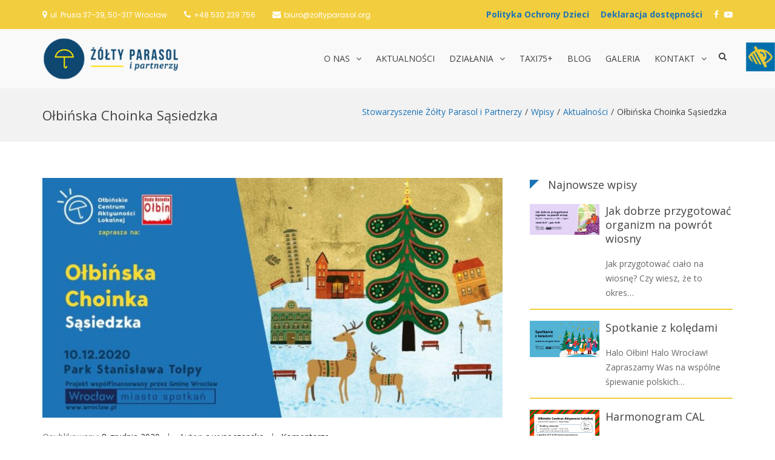

--- FILE ---
content_type: text/html; charset=UTF-8
request_url: https://zoltyparasol.org/olbinska-choinka-sasiedzka/
body_size: 20006
content:
<!DOCTYPE html>
<html lang="pl-PL">
<head>
<meta charset="UTF-8">
<meta name="viewport" content="width=device-width, initial-scale=1">
<link rel="profile" href="http://gmpg.org/xfn/11">

<title>Ołbińska Choinka Sąsiedzka | Stowarzyszenie Żółty Parasol i Partnerzy</title>

		<!-- All in One SEO 4.1.7 -->
		<meta name="robots" content="max-image-preview:large" />
		<meta name="google-site-verification" content="YxbqRvBaUs-casccgz0wulqVbcfGVFgPdIk7VEQzRWQ" />
		<link rel="canonical" href="https://zoltyparasol.org/olbinska-choinka-sasiedzka/" />

		<!-- Google tag (gtag.js) -->
<script async src="https://www.googletagmanager.com/gtag/js?id=G-T12SCMVPRV">
</script> <script>
window.dataLayer = window.dataLayer || [];
function gtag(){dataLayer.push(arguments);}
gtag('js', new Date());

gtag('config', 'G-T12SCMVPRV');
</script>
		<meta name="google" content="nositelinkssearchbox" />
		<script type="application/ld+json" class="aioseo-schema">
			{"@context":"https:\/\/schema.org","@graph":[{"@type":"WebSite","@id":"https:\/\/zoltyparasol.org\/#website","url":"https:\/\/zoltyparasol.org\/","name":"Stowarzyszenie \u017b\u00f3\u0142ty Parasol i Partnerzy","inLanguage":"pl-PL","publisher":{"@id":"https:\/\/zoltyparasol.org\/#organization"}},{"@type":"Organization","@id":"https:\/\/zoltyparasol.org\/#organization","name":"Stowarzyszenie \u017b\u00f3\u0142ty Parasol i Partnerzy","url":"https:\/\/zoltyparasol.org\/","logo":{"@type":"ImageObject","@id":"https:\/\/zoltyparasol.org\/#organizationLogo","url":"https:\/\/zoltyparasol.org\/wp-content\/uploads\/2021\/11\/zp_log.png","width":290,"height":90,"caption":"\u017b\u00f3\u0142ty Parasol i Partnerzy"},"image":{"@id":"https:\/\/zoltyparasol.org\/#organizationLogo"}},{"@type":"BreadcrumbList","@id":"https:\/\/zoltyparasol.org\/olbinska-choinka-sasiedzka\/#breadcrumblist","itemListElement":[{"@type":"ListItem","@id":"https:\/\/zoltyparasol.org\/#listItem","position":1,"item":{"@type":"WebPage","@id":"https:\/\/zoltyparasol.org\/","name":"Home","url":"https:\/\/zoltyparasol.org\/"},"nextItem":"https:\/\/zoltyparasol.org\/olbinska-choinka-sasiedzka\/#listItem"},{"@type":"ListItem","@id":"https:\/\/zoltyparasol.org\/olbinska-choinka-sasiedzka\/#listItem","position":2,"item":{"@type":"WebPage","@id":"https:\/\/zoltyparasol.org\/olbinska-choinka-sasiedzka\/","name":"O\u0142bi\u0144ska Choinka S\u0105siedzka","url":"https:\/\/zoltyparasol.org\/olbinska-choinka-sasiedzka\/"},"previousItem":"https:\/\/zoltyparasol.org\/#listItem"}]},{"@type":"Person","@id":"https:\/\/zoltyparasol.org\/author\/a-wysoczanska\/#author","url":"https:\/\/zoltyparasol.org\/author\/a-wysoczanska\/","name":"a.wysoczanska","image":{"@type":"ImageObject","@id":"https:\/\/zoltyparasol.org\/olbinska-choinka-sasiedzka\/#authorImage","url":"https:\/\/secure.gravatar.com\/avatar\/8b0cea4827f17d59e2d3cb6b004fc026?s=96&d=mm&r=g","width":96,"height":96,"caption":"a.wysoczanska"}},{"@type":"WebPage","@id":"https:\/\/zoltyparasol.org\/olbinska-choinka-sasiedzka\/#webpage","url":"https:\/\/zoltyparasol.org\/olbinska-choinka-sasiedzka\/","name":"O\u0142bi\u0144ska Choinka S\u0105siedzka | Stowarzyszenie \u017b\u00f3\u0142ty Parasol i Partnerzy","inLanguage":"pl-PL","isPartOf":{"@id":"https:\/\/zoltyparasol.org\/#website"},"breadcrumb":{"@id":"https:\/\/zoltyparasol.org\/olbinska-choinka-sasiedzka\/#breadcrumblist"},"author":"https:\/\/zoltyparasol.org\/author\/a-wysoczanska\/#author","creator":"https:\/\/zoltyparasol.org\/author\/a-wysoczanska\/#author","image":{"@type":"ImageObject","@id":"https:\/\/zoltyparasol.org\/#mainImage","url":"https:\/\/zoltyparasol.org\/wp-content\/uploads\/2020\/12\/grafika-przedstawia-po-lewej-stronie-na-niebieskim-tle-\u017c\u00f3\u0142ty-napis-o\u0142bi\u0144ska-choinka-po-prawej-stronie-sceneria-zimowa-\u015bnieg-choinka.jpg","width":960,"height":500},"primaryImageOfPage":{"@id":"https:\/\/zoltyparasol.org\/olbinska-choinka-sasiedzka\/#mainImage"},"datePublished":"2020-12-08T13:07:48+00:00","dateModified":"2020-12-17T13:18:00+00:00"},{"@type":"Article","@id":"https:\/\/zoltyparasol.org\/olbinska-choinka-sasiedzka\/#article","name":"O\u0142bi\u0144ska Choinka S\u0105siedzka | Stowarzyszenie \u017b\u00f3\u0142ty Parasol i Partnerzy","inLanguage":"pl-PL","headline":"O\u0142bi\u0144ska Choinka S\u0105siedzka","author":{"@id":"https:\/\/zoltyparasol.org\/author\/a-wysoczanska\/#author"},"publisher":{"@id":"https:\/\/zoltyparasol.org\/#organization"},"datePublished":"2020-12-08T13:07:48+00:00","dateModified":"2020-12-17T13:18:00+00:00","articleSection":"Aktualno\u015bci, choinka, O\u0142bi\u0144skie Centrum Aktywno\u015bci Lokalnej, Park To\u0142py, Rada Osiedla O\u0142bin, \u015bwi\u0119ta","mainEntityOfPage":{"@id":"https:\/\/zoltyparasol.org\/olbinska-choinka-sasiedzka\/#webpage"},"isPartOf":{"@id":"https:\/\/zoltyparasol.org\/olbinska-choinka-sasiedzka\/#webpage"},"image":{"@type":"ImageObject","@id":"https:\/\/zoltyparasol.org\/#articleImage","url":"https:\/\/zoltyparasol.org\/wp-content\/uploads\/2020\/12\/grafika-przedstawia-po-lewej-stronie-na-niebieskim-tle-\u017c\u00f3\u0142ty-napis-o\u0142bi\u0144ska-choinka-po-prawej-stronie-sceneria-zimowa-\u015bnieg-choinka.jpg","width":960,"height":500}}]}
		</script>
		<script type="text/javascript" >
			window.ga=window.ga||function(){(ga.q=ga.q||[]).push(arguments)};ga.l=+new Date;
			ga('create', "G-T12SCMVPRV", 'auto');
			ga('send', 'pageview');
		</script>
		<script async src="https://www.google-analytics.com/analytics.js"></script>
		<!-- All in One SEO -->

<link rel='dns-prefetch' href='//fonts.googleapis.com' />
<link rel='dns-prefetch' href='//s.w.org' />
<link rel="alternate" type="application/rss+xml" title="Stowarzyszenie Żółty Parasol i Partnerzy &raquo; Kanał z wpisami" href="https://zoltyparasol.org/feed/" />
<link rel="alternate" type="application/rss+xml" title="Stowarzyszenie Żółty Parasol i Partnerzy &raquo; Kanał z komentarzami" href="https://zoltyparasol.org/comments/feed/" />
<link rel="alternate" type="application/rss+xml" title="Stowarzyszenie Żółty Parasol i Partnerzy &raquo; Ołbińska Choinka Sąsiedzka Kanał z komentarzami" href="https://zoltyparasol.org/olbinska-choinka-sasiedzka/feed/" />
		<script type="text/javascript">
			window._wpemojiSettings = {"baseUrl":"https:\/\/s.w.org\/images\/core\/emoji\/11\/72x72\/","ext":".png","svgUrl":"https:\/\/s.w.org\/images\/core\/emoji\/11\/svg\/","svgExt":".svg","source":{"concatemoji":"https:\/\/zoltyparasol.org\/wp-includes\/js\/wp-emoji-release.min.js?ver=4.9.28"}};
			!function(e,a,t){var n,r,o,i=a.createElement("canvas"),p=i.getContext&&i.getContext("2d");function s(e,t){var a=String.fromCharCode;p.clearRect(0,0,i.width,i.height),p.fillText(a.apply(this,e),0,0);e=i.toDataURL();return p.clearRect(0,0,i.width,i.height),p.fillText(a.apply(this,t),0,0),e===i.toDataURL()}function c(e){var t=a.createElement("script");t.src=e,t.defer=t.type="text/javascript",a.getElementsByTagName("head")[0].appendChild(t)}for(o=Array("flag","emoji"),t.supports={everything:!0,everythingExceptFlag:!0},r=0;r<o.length;r++)t.supports[o[r]]=function(e){if(!p||!p.fillText)return!1;switch(p.textBaseline="top",p.font="600 32px Arial",e){case"flag":return s([55356,56826,55356,56819],[55356,56826,8203,55356,56819])?!1:!s([55356,57332,56128,56423,56128,56418,56128,56421,56128,56430,56128,56423,56128,56447],[55356,57332,8203,56128,56423,8203,56128,56418,8203,56128,56421,8203,56128,56430,8203,56128,56423,8203,56128,56447]);case"emoji":return!s([55358,56760,9792,65039],[55358,56760,8203,9792,65039])}return!1}(o[r]),t.supports.everything=t.supports.everything&&t.supports[o[r]],"flag"!==o[r]&&(t.supports.everythingExceptFlag=t.supports.everythingExceptFlag&&t.supports[o[r]]);t.supports.everythingExceptFlag=t.supports.everythingExceptFlag&&!t.supports.flag,t.DOMReady=!1,t.readyCallback=function(){t.DOMReady=!0},t.supports.everything||(n=function(){t.readyCallback()},a.addEventListener?(a.addEventListener("DOMContentLoaded",n,!1),e.addEventListener("load",n,!1)):(e.attachEvent("onload",n),a.attachEvent("onreadystatechange",function(){"complete"===a.readyState&&t.readyCallback()})),(n=t.source||{}).concatemoji?c(n.concatemoji):n.wpemoji&&n.twemoji&&(c(n.twemoji),c(n.wpemoji)))}(window,document,window._wpemojiSettings);
		</script>
		<style type="text/css">
img.wp-smiley,
img.emoji {
	display: inline !important;
	border: none !important;
	box-shadow: none !important;
	height: 1em !important;
	width: 1em !important;
	margin: 0 .07em !important;
	vertical-align: -0.1em !important;
	background: none !important;
	padding: 0 !important;
}
</style>
<link rel='stylesheet' id='bxslider-css-css'  href='https://zoltyparasol.org/wp-content/plugins/kiwi-logo-carousel/third-party/jquery.bxslider/jquery.bxslider.css?ver=4.9.28' type='text/css' media='' />
<link rel='stylesheet' id='kiwi-logo-carousel-styles-css'  href='https://zoltyparasol.org/wp-content/plugins/kiwi-logo-carousel/custom-styles.css?ver=4.9.28' type='text/css' media='' />
<link rel='stylesheet' id='wpgs-styles1-css'  href='https://zoltyparasol.org/wp-content/plugins/gspeech/includes/css/gspeech.css?ver=4.9.28' type='text/css' media='all' />
<link rel='stylesheet' id='wpgs-styles12-css'  href='https://zoltyparasol.org/wp-content/plugins/gspeech/includes/css/the-tooltip.css?ver=4.9.28' type='text/css' media='all' />
<link rel='stylesheet' id='wpah-front-styles-css'  href='https://zoltyparasol.org/wp-content/plugins/wp-accessibility-helper/assets/css/wp-accessibility-helper.min.css?ver=4.9.28' type='text/css' media='all' />
<link rel='stylesheet' id='suffice-fonts-css'  href='https://fonts.googleapis.com/css?family=Open+Sans%3A400%2C400i%2C700%2C700i%7CPoppins%3A400%2C500%2C600%2C700&#038;subset=latin%2Clatin-ext' type='text/css' media='all' />
<link rel='stylesheet' id='font-awesome-css'  href='https://zoltyparasol.org/wp-content/themes/suffice/assets/css/font-awesome.min.css?ver=4.7' type='text/css' media='all' />
<link rel='stylesheet' id='swiper-css'  href='https://zoltyparasol.org/wp-content/themes/suffice/assets/css/swiper.min.css?ver=3.4.0' type='text/css' media='all' />
<link rel='stylesheet' id='perfect-scrollbar-css'  href='https://zoltyparasol.org/wp-content/themes/suffice/assets/css/perfect-scrollbar.min.css?ver=0.6.16' type='text/css' media='all' />
<link rel='stylesheet' id='suffice-style-css'  href='https://zoltyparasol.org/wp-content/themes/suffice/style.css?ver=4.9.28' type='text/css' media='all' />
<style id='suffice-style-inline-css' type='text/css'>

			a,
			.site-branding .site-title a:hover,
			.header-top .social-menu li a:hover,
			.navigation-default .menu-primary ul li:hover > a,
			.navigation-default .primary-menu ul li:hover > a,
			.breadcrumbs .breadcrumbs-trail li a:hover,
			.woocommerce-breadcrumb a:hover,
			.widget ul li a:hover,
			.widget.widget_recent_comments .recentcomments .comment-author-link a:hover,
			.navigation-default .menu-primary > ul > li.current-menu-item > a,
			.navigation-default .menu-primary ul li:hover > a,
			.hentry .entry-title a:hover,
			.social-menu li a:hover,
			.related-post-container .related-post-item .related-title a:hover,
			#comments .comment-list .comment-meta .comment-author .fn a:hover,
			#comments .comment-list .comment-meta .comment-metadata .edit-link a,
			#comments .comment-list .reply .comment-reply-link:hover,
			.hentry .entry-meta .posted-on a:hover,
			.hentry .entry-meta .byline a:hover,
			.search-form-container.search-form-style-halfscreen .search-form .search-field,
			.search-form-container.search-form-style-fullscreen .search-form .search-field,
			.entry-meta span a:hover,
			.post-style-list .entry-meta span,
			.post-style-list .entry-meta span a,
			.hentry .entry-meta > span a:hover,
			.hentry .entry-content .read-more:hover,
			.mini-cart-sidebar ul.cart_list li .quantity .amount,
			.widget.widget_calendar tfoot a
			 {
				color: #1c73b6;
			}
		
			.post-style-list .entry-meta > span a:hover,
			.mini-cart-sidebar ul.cart_list li > a:hover {
				color: #2495ec;
			}
		
			.widget.widget_search input[type='submit']:hover,
			.widget.widget_search .search-submit:hover,
			.widget.widget_product_search input[type='submit']:hover,
			.widget.widget_product_search .search-submit:hover,
			.search-form .search-submit,
			.navigation-default .menu-primary > ul > li > a::before,
			.navigation-default .primary-menu > ul > li > a::before,
			.navigation.posts-navigation .nav-links .nav-previous a:hover,
			.navigation.posts-navigation .nav-links .nav-next a:hover,
			.navigation.post-navigation .nav-links .nav-previous a:hover,
			.navigation.post-navigation .nav-links .nav-next a:hover,
			#comments .comment-form .form-submit .submit,
			.woocommerce ul.products li.product .add_to_cart_button:hover,
			.woocommerce-page ul.products li.product .add_to_cart_button:hover,
			.woocommerce div.product form.cart .button,
			.woocommerce-page div.product form.cart .button,
			.woocommerce .related h2::after,
			.woocommerce .upsells h2::after,
			.woocommerce .cross-sells h2::after,
			.woocommerce-page .related h2::after,
			.woocommerce-page .upsells h2::after,
			.woocommerce-page .cross-sells h2::after,
			.search-form-container.search-form-style-fullscreen .search-form .search-submit,
			.search-form-container.search-form-style-halfscreen .search-form .search-submit,
			#bbpress-forums #bbp-search-form #bbp_search_submit,
			.slider.slider-controls-flat .swiper-button-prev,
			.slider.slider-controls-flat .swiper-button-next,
			.slider.slider-controls-rounded .swiper-button-prev,
			.slider.slider-controls-rounded .swiper-button-next,
			.slider .swiper-pagination-bullet-active,
			.portfolio-navigation .navigation-portfolio li.active a,
			.portfolio-navigation .navigation-portfolio li:hover a,
			.header-action-container .navigation-header-action > li.header-action-item-cart
			.header-action-badge,
			.header-action-container .navigation-header-action > li.header-action-item-wishlist
			.header-action-badge,
			.woocommerce #respond input#submit,
			.woocommerce a.button,
			.woocommerce button.button,
			.woocommerce input.button,
			.woocommerce-page #respond input#submit,
			.woocommerce-page a.button,
			.woocommerce-page button.button,
			.woocommerce-page input.button,
			.woocommerce ul.products li.product span.onsale,
			.woocommerce-page ul.products li.product span.onsale,
			.woocommerce span.onsale,
			.woocommerce-page span.onsale,
			.mini-cart-sidebar .buttons .checkout,
			.widget.widget_calendar tbody a,
			.woocommerce #respond input#submit.alt, .woocommerce a.button.alt,
			.woocommerce button.button.alt, .woocommerce input.button.alt,
			.woocommerce-page #respond input#submit.alt,
			.woocommerce-page a.button.alt,
			.woocommerce-page button.button.alt,
			.woocommerce-page input.button.alt,
			.header-action-container .navigation-header-action > li.header-action-item-cart .header-action-badge,
			.header-action-container .navigation-header-action > li.header-action-item-wishlist .header-action-badge,
			input[type='submit'],
			.wp-custom-header .wp-custom-header-video-button,
			.icon-box-bordered:hover,
			.icon-box-small .icon-box-icon,
			.icon-box-small .icon-box-description .icon-box-readmore {
				background-color: #1c73b6;
			}
		
			.search-form .search-submit:hover,
			.woocommerce div.product form.cart .button:hover,
			.woocommerce-page div.product form.cart .button:hover,
			#bbpress-forums #bbp-search-form #bbp_search_submit:hover,
			#comments .comment-form .form-submit .submit:hover,
			.woocommerce #respond input#submit:hover,
			.woocommerce a.button:hover,
			.woocommerce button.button:hover,
			.woocommerce input.button:hover,
			.woocommerce-page #respond input#submit:hover,
			.woocommerce-page a.button:hover,
			.woocommerce-page button.button:hover,
			.woocommerce-page input.button:hover,
			.woocommerce ul.products li.product .added_to_cart:hover,
			.woocommerce-page ul.products li.product .added_to_cart:hover,
			.mini-cart-sidebar .buttons .checkout:hover,
			.woocommerce #respond input#submit.alt:hover, .woocommerce a.button.alt:hover,
			.woocommerce button.button.alt:hover, .woocommerce input.button.alt:hover,
			.woocommerce-page #respond input#submit.alt:hover,
			.woocommerce-page a.button.alt:hover, .woocommerce-page button.button.alt:hover,
			.woocommerce-page input.button.alt:hover,
			.related-post-container .recent-button-prev:hover,
			.related-post-container .recent-button-next:hover,
			.icon-box-small .icon-box-description .icon-box-readmore:hover {
				background-color: #1e7ec8;
			}
		
			.widget.widget_search .search-field:focus,
			.widget.widget_product_search .search-field:focus,
			.search-form .search-field:focus,
			.navigation.posts-navigation .nav-links .nav-previous a:hover,
			.navigation.posts-navigation .nav-links .nav-next a:hover,
			.navigation.post-navigation .nav-links .nav-previous a:hover,
			.navigation.post-navigation .nav-links .nav-next a:hover,
			#comments .comment-form textarea:focus,
			#comments .comment-form input[type='text']:focus,
			#comments .comment-form input[type='email']:focus,
			#comments .comment-form input[type='url']:focus,
			.header-action-search-form,
			.search-form-container.search-form-style-halfscreen .search-form .search-field,
			.search-form-container.search-form-style-fullscreen .search-form .search-field,
			#bbpress-forums #bbp-search-form #bbp_search:focus,
			.hentry .entry-content .read-more:hover,
			.icon-box-bordered:hover {
				border-color: #1c73b6;
			}
		
			.widget.widget--ribbon .widget-title::before,
			.navigation-default .menu-primary > ul > li .sub-menu,
			.navigation-default .menu-primary > ul > li .mega-menu,
			.widget.widget_calendar caption::before {
				border-top-color: #1c73b6;
			}
		
</style>
<link rel='stylesheet' id='slb_core-css'  href='https://zoltyparasol.org/wp-content/plugins/simple-lightbox/client/css/app.css?ver=2.7.0' type='text/css' media='all' />
<script type='text/javascript' src='https://zoltyparasol.org/wp-includes/js/jquery/jquery.js?ver=1.12.4'></script>
<script type='text/javascript' src='https://zoltyparasol.org/wp-includes/js/jquery/jquery-migrate.min.js?ver=1.4.1'></script>
<script type='text/javascript' src='https://zoltyparasol.org/wp-content/plugins/gspeech/includes/js/color.js?ver=4.9.28'></script>
<script type='text/javascript' src='https://zoltyparasol.org/wp-content/plugins/gspeech/includes/js/jQueryRotate.2.1.js?ver=4.9.28'></script>
<script type='text/javascript' src='https://zoltyparasol.org/wp-content/plugins/gspeech/includes/js/easing.js?ver=4.9.28'></script>
<script type='text/javascript' src='https://zoltyparasol.org/wp-content/plugins/gspeech/includes/js/mediaelement-and-player.min.js?ver=4.9.28'></script>
<link rel='https://api.w.org/' href='https://zoltyparasol.org/wp-json/' />
<link rel="EditURI" type="application/rsd+xml" title="RSD" href="https://zoltyparasol.org/xmlrpc.php?rsd" />
<link rel="wlwmanifest" type="application/wlwmanifest+xml" href="https://zoltyparasol.org/wp-includes/wlwmanifest.xml" /> 
<link rel='prev' title='Sąsiedzki Klub Książki &#8211; opowieści wokół książek' href='https://zoltyparasol.org/sasiedzki-klub-ksiazki-opowiesci-wokol-ksiazek/' />
<link rel='next' title='Dojrzała Partycypacja &#8211; Seniorzy zmieniają swoje Miasto' href='https://zoltyparasol.org/dojrzala-partycypacja-seniorzy-zmieniaja-swoje-miasto/' />
<meta name="generator" content="WordPress 4.9.28" />
<link rel='shortlink' href='https://zoltyparasol.org/?p=4454' />
<link rel="alternate" type="application/json+oembed" href="https://zoltyparasol.org/wp-json/oembed/1.0/embed?url=https%3A%2F%2Fzoltyparasol.org%2Folbinska-choinka-sasiedzka%2F" />
<link rel="alternate" type="text/xml+oembed" href="https://zoltyparasol.org/wp-json/oembed/1.0/embed?url=https%3A%2F%2Fzoltyparasol.org%2Folbinska-choinka-sasiedzka%2F&#038;format=xml" />
<link rel="pingback" href="https://zoltyparasol.org/xmlrpc.php">		<style type="text/css">.recentcomments a{display:inline !important;padding:0 !important;margin:0 !important;}</style>
				<style type="text/css">
					.site-title,
			.site-description {
				position: absolute;
				clip: rect(1px, 1px, 1px, 1px);
			}
				</style>
		<link rel="icon" href="https://zoltyparasol.org/wp-content/uploads/2018/04/ikona.png" sizes="32x32" />
<link rel="icon" href="https://zoltyparasol.org/wp-content/uploads/2018/04/ikona.png" sizes="192x192" />
<link rel="apple-touch-icon-precomposed" href="https://zoltyparasol.org/wp-content/uploads/2018/04/ikona.png" />
<meta name="msapplication-TileImage" content="https://zoltyparasol.org/wp-content/uploads/2018/04/ikona.png" />
		<style type="text/css" id="wp-custom-css">
			/* Ustawienia czcionek */
h1, h2, h3, h4, h5, h6{
	font-family: Open Sans;
}

/* Ustawienia logo */
.custom-logo {
	height: 70px;
	width: auto;
	margin-top: 14px;
}

/* Ustawienia WCAG 2.0 */

body.invert_mode_on {
    margin-top: -150px;
}

/* Ustawienia Czytaj więcej */
.icon-box-readmore, .read-more {
	border-bottom: none !important;
}

.icon-box-readmore::after, .read-more::after{
	font: normal normal normal 14px/1 FontAwesome;
	content: " \f105";
}

/* Ustawienia menu */
.site-identity-container {
	padding: 0;
}

.header-top{
	background-color: #f2ce3e;
	color: #ffffff;
}

.header-top span{
	color: #ffffff !important;
}

.social-menu li a{
	color: #ffffff;
}

.navigation-default .primary-menu > ul > li.current_page_item > a{
	color: #f2ce3e;
}

.navigation-default .primary-menu ul li:hover > a{
	color: #f2ce3e;
}

.navigation-default .menu-primary > ul > li .sub-menu li a:hover {
	color: #1c73b6;
}

.navigation-default .menu-primary > ul > li > a::before{
	height: 3px;
}

.navigation-default .menu-primary > ul > li .sub-menu {
	border-top: 3px solid #1c73b6;
}

.navigation-default .menu-primary > ul > li > a{
	padding: 40px 10px;
	font-size: 14px;
}

.header-action-container {
	padding-top: 33px;
}

#menu-item-4745 a::before {
	content: 'Deklaracja dostępności';
	font-family: Open Sans;
	margin-right: 10px;
	color: #1c73b6;
	font-weight: bold;
}

#menu-item-6724 a::before {
	content: 'Polityka Ochrony Dzieci';
	font-family: Open Sans;
	margin-right: 10px;
	color: #1c73b6;
	font-weight: bold;
}

@media only screen and (max-width: 400px) {
#menu-item-4745 {
	display: ruby-text-container;
margin-bottom: 20px;
}
}

#menu-item-4518 a::before {
	content: 'PRZEKAŻ NAM 1% PODATKU';
	font-family: Open Sans;
}

#menu-item-4518 a:hover {
	color: #f2ce3e;
}

#menu-item-4518 {
	background: #1c73b6;
	padding: 15px;
	margin-top: -15px;
	margin-bottom: -15px;
}

/* Ustawienia menu mobile */
.menu-show-all {
	display: none;
}

.mobile-navigation {
  width: 85%;
}

/* Ustawienia Slidera */
.slider-title{
	text-align: center;
	border-bottom: 3px solid #f2ce3e;
	padding-bottom: 15px;
}

.slider .slider-content .container{
	width: 50%;
	text-align: center;
}

.slider .slider-content .slider-title{
	font-size: 55px;
}

.btn-white {
  background: rgba(255,255,255, 0.90);
	float: left;
	margin-top: 52.5%;
	margin-left: 30%;
	font-size: 18px;
	font-weight: bold;
}

.btn.btn-white.btn-flat.btn-medium.btn-primary::after {
    font: bold 22px/0 FontAwesome;
    content: "\f105";
}

/* Ustawienia działań */
.icon-box-center{
	background-color: #ffffff;
  padding: 40px 20px;
  border-radius: 5px;
  box-shadow: 0px 0px 2px #bfbfbf;
	transition: background-color 0.5s ease;
}

.icon-box-center:hover{
	background-color: #f2ce3e;
}

.icon-box-center{
	min-height: 400px;
}

.icon-box-readmore a{
	position: absolute;
	bottom: 15px;
}

#panel-387-3-0-0 img {
	border-radius: 5px 
}

#pgc-387-3-1 {
		background-color: #ffffff;
  padding: 30px 20px;
  border-radius: 5px;
  box-shadow: 0px 0px 2px #bfbfbf;
	transition: background-color 0.5s ease;
}

/* Ustawienia tytułów */
.title .title-title{
	font-size: 30px;
	font-weight: bold;
}

.title .title-title::after{
	background: #f2ce3e;
  height: 3px;
  width: 200px;
  content: "";
  display: block;
  margin: 0 auto;
  margin-top: 10px;
  margin-bottom: -10px;
}

.title {
  margin: 20px 0;
}

/* Ustawienia wideo */
#mep_0 {
	height: 560px !important;
}

#sow-player-1_youtube_iframe {
	height: 560px !important;
}

/* Ustawienia newsów */
article.hentry article.post-style-grid{
	background-color: #ffffff;
	border-radius: 5px;
	padding-top: 16px;
	padding-bottom: 20px;
	box-shadow: 0px 0px 2px #bfbfbf;
	transition: background-color 0.5s ease;
	min-height: 500px;
	margin: 5px;
}

article.hentry article.post-style-grid:hover{
	background-color: #f2ce3e;
}

@media (min-width: 992px){
	.blog-post-container .col-md-4{
    width: 32%;
	}
}

.read-more{
	position: absolute;
	bottom:  15px;
}

.hentry {
  margin-bottom: 0px;
}

/* Ustawienia kalendarza */
#panel-387-5-0-2 .tribe-list-widget li{
	display: table;
	width: 70%;
	background-color: #ffffff;
	margin: 20px auto;
	box-shadow: 1px 1px 10px #989898;
}

#panel-387-5-0-2 .tribe-list-widget{
	margin-top: -30px;
	padding-left: 0px;
}

#panel-387-5-0-2 .tribe-event-title{
	display: table;
	float:left;
	padding: 20px 0px;
}

#panel-387-5-0-2 .tribe-event-duration{
	display: table;
	float: right;
	padding: 24px 0px;
}

#panel-387-5-0-2 .tribe-events-widget-link{
	display: none;
}

/* Ustawienia galerii */
.slb_data_desc{
	display: none !important;
}

.slb_data_content{
	margin-top: 15px !important;
}

.slb_group_status{
	float: right !important;
}

.size-thumbnail{
	margin: 10px;
	transition: filter 0.5s ease;
}

.size-thumbnail:hover{
	-webkit-filter: brightness(0.5);
	transition: filter 0.5s ease;
}

.sow-accordion-panel-border {
	padding: 15px 10px 15px 10px !important;
}

/* Ustawienia polecanych */
.recent-button-prev, .recent-button-next{
background-color: #1c73b6 !important;
}

/* Ustawienia najnowszych wpisów */
@media (min-width: 992px){
	.featured-post-container.feature-post-style-two .featured-post img {
		width: 115px;
		float: left;
		margin-right: 10px;
	}
	.featured-post-container.feature-post-style-two .featured-post .entry-content p{
		margin-left: 125px;
	}
}

.featured-post-container.feature-post-style-two{
	margin-top: -40px;
}

.featured-post-container.feature-post-style-two .featured-post .entry-cat-name{
display: none;
}

.featured-post-container.feature-post-style-two .featured-post .entry-title{
color: #424143 !important;
}

.featured-post-container.feature-post-style-two .featured-post .entry-title:hover{
color: #1c73b6 !important;
}

.featured-post-container.feature-post-style-two .featured-post .entry-content p{
	color: #67666A !important;
}

.featured-post-container.feature-post-style-two .featured-post .article-inner{
	border-bottom: solid 2px #f2ce3e;
	margin-bottom: 15px;
}

.featured-post-container.feature-post-style-two .featured-post .posted-on{
display: none;
}

/* Ustawienia speakera */
.the-tooltip.dark-midnight-blue > .tooltip_inner {
    width: 290px;
}

/* Ustawienia stopki */
.footer-widgets .widget p{
  color: #b4b4b4;
}

.footer-widgets.footer-widgets-col--three .footer-widget-area{
    margin-bottom: -30px;
}

.footer-widgets .widget .widget-title::after{
  background: #f2ce3e;
  height: 3px;
  width: 80%;
  content: "";
  display: block;
  margin-top: 10px;
}

.site-footer{
  margin-top: 60px;
  background-color: #252525;
  background-image: url('https://zoltyparasol.org/wp-content/uploads/2018/04/footer1.png');
  background-repeat: no-repeat;
  background-position: center;
}

.footer-bottom .site-info{
  color: #b4b4b4;
}

.footer-bottom .footer-bottom-container{
  border-top: 1px solid #454545;
}

#fanipay-root {
	display: none;
	visibility: hidden;
}		</style>
	</head>

<body class="post-template-default single single-post postid-4454 single-format-standard wp-custom-logo chrome osx wp-accessibility-helper accessibility-contrast_mode_on wah_fstype_script accessibility-underline-setup accessibility-location-right group-blog right-sidebar wide"><div style="display:none">
        	<span class="gspeech_selection gspeech_style_1" roll="1"></span>
        	<span class="gspeech_pro_main_wrapper">&nbsp;
        	<span class="sexy_tooltip"><span class="the-tooltip top left sexy_tooltip_1"><span class="tooltip_inner">Click to listen highlighted text!</span></span></span>
        	<span class="sound_container_pro greeting_block sound_div_1" language="pl" roll="1" autoplaypro="0" speechtimeout="0" selector="" eventpro="" title="" style=""><span class="sound_text_pro"></span></span>
        	</span></div>


<div id="page" class="site">
	
	<a class="skip-link screen-reader-text" href="#content">Skip to content</a>

	<header id="masthead" class="site-header logo-left-menu-right header-sticky header-sticky-desktop header-sticky-style-half-slide" role="banner">
		<div class="header-outer-wrapper">
			<div class="header-inner-wrapper">
									<div class="header-top">
						<div class="container container--flex">
							<div class="header-top-left-section">
								
<div class="header-info-container">
	<ul class="header-info-links">
		<li class="header-info-location"><i class="fa fa-map-marker"></i><span>ul. Prusa 37-39, 50-317 Wrocław </span></li>
		<li class="header-info-phone"><i class="fa fa-phone"></i><span><a style="color: #ffffff;" href="tel:+48530239756">+48 530 239 756</a></span></li>
		<li class="header-info-email"><i class="fa fa-envelope"></i><span><a style="color: #ffffff;" href="mailto:biuro@zoltyparasol.org">biuro@zoltyparasol.org</a></span></li>
	</ul>
</div> <!-- end header-info-container -->
							</div>

							<div class="header-top-right-section">
								
<div class="header-social-links">
	<div class="menu-socialmedia-container"><ul id="menu-socialmedia" class="social-menu"><li id="menu-item-6724" class="menu-item menu-item-type-custom menu-item-object-custom menu-item-6724"><a href="https://zoltyparasol.org/wp-content/uploads/2024/08/polityka_ochrony_dzieci.pdf"><span class="screen-reader-text">Polityka Ochrony Dzieci</span></a></li>
<li id="menu-item-4745" class="menu-item menu-item-type-custom menu-item-object-custom menu-item-4745"><a href="https://zoltyparasol.org/deklaracja-dostepnosci/"><span class="screen-reader-text">Deklaracja dostępności</span></a></li>
<li id="menu-item-428" class="menu-item menu-item-type-custom menu-item-object-custom menu-item-428"><a href="https://www.facebook.com/parasol.wroclaw"><span class="screen-reader-text">Facebook</span></a></li>
<li id="menu-item-3722" class="menu-item menu-item-type-custom menu-item-object-custom menu-item-3722"><a href="https://www.youtube.com/channel/UC4X2SGxxbOuFbE3nk9A06Ig"><span class="screen-reader-text">YouTube</span></a></li>
</ul></div></div> <!-- end header-social-links -->
							</div>
						</div> <!-- .container -->
					</div>  <!-- .header-top -->
				
				<div class="header-bottom">
					<div class="container">
						<div class="header-bottom-left-section">
							<div class="site-identity-container">
			<div class="logo-container">
			<a href="https://zoltyparasol.org/" class="custom-logo-link" rel="home" itemprop="url"><img width="290" height="90" src="https://zoltyparasol.org/wp-content/uploads/2021/11/zp_log.png" class="custom-logo" alt="Żółty Parasol i Partnerzy" itemprop="logo" /></a>		</div> <!-- .logo-container -->
	
		<div class="site-branding">
					<p class="site-title"><a href="https://zoltyparasol.org/" rel="home">Stowarzyszenie Żółty Parasol i Partnerzy</a></p>
			</div><!-- .site-branding -->
</div> <!-- .logo -->
													</div>

						<div class="header-bottom-right-section">
							
<nav id="site-navigation" class="main-navigation navigation-default menu-has-submenu-shadow menu-has-submenu-devider menu-has-submenu-indicator" role="navigation">
	<header class="nav-header">
		<h3 class="nav-title">Stowarzyszenie Żółty Parasol i Partnerzy</h3>
		<a href="#" class="nav-close">close</a>
	</header>

	<div class="menu-primary"><ul id="menu-menuglowne" class="primary-menu"><li id="menu-item-522" class="menu-item menu-item-type-custom menu-item-object-custom menu-item-has-children menu-item-522"><a href="#">O nas</a>
<ul class="sub-menu">
	<li id="menu-item-4820" class="menu-item menu-item-type-post_type menu-item-object-page menu-item-4820"><a href="https://zoltyparasol.org/nasze-relacje/">Nasze relacje</a></li>
	<li id="menu-item-472" class="menu-item menu-item-type-post_type menu-item-object-page menu-item-472"><a href="https://zoltyparasol.org/stowarzyszenie-zolty-parasol/">Stowarzyszenie Żółty Parasol i Partnerzy</a></li>
	<li id="menu-item-521" class="menu-item menu-item-type-post_type menu-item-object-page menu-item-521"><a href="https://zoltyparasol.org/dane-i-dokumenty/">Dane i dokumenty</a></li>
	<li id="menu-item-598" class="menu-item menu-item-type-custom menu-item-object-custom menu-item-has-children menu-item-598"><a href="#">Wsparcie</a>
	<ul class="sub-menu">
		<li id="menu-item-628" class="menu-item menu-item-type-post_type menu-item-object-page menu-item-628"><a href="https://zoltyparasol.org/1-podatku/">1% Podatku</a></li>
		<li id="menu-item-627" class="menu-item menu-item-type-post_type menu-item-object-page menu-item-627"><a href="https://zoltyparasol.org/wolontariat/">Wolontariat</a></li>
		<li id="menu-item-626" class="menu-item menu-item-type-post_type menu-item-object-page menu-item-626"><a href="https://zoltyparasol.org/wspieraja-nas/">Wspierają nas</a></li>
	</ul>
</li>
</ul>
</li>
<li id="menu-item-766" class="menu-item menu-item-type-taxonomy menu-item-object-category current-post-ancestor current-menu-parent current-post-parent menu-item-766"><a href="https://zoltyparasol.org/kategoria/aktualnosci/">Aktualności</a></li>
<li id="menu-item-582" class="menu-item menu-item-type-custom menu-item-object-custom menu-item-has-children menu-item-582"><a href="#">Działania</a>
<ul class="sub-menu">
	<li id="menu-item-1394" class="menu-item menu-item-type-post_type menu-item-object-page menu-item-has-children menu-item-1394"><a href="https://zoltyparasol.org/olbinski-centrum-aktywnosci-lokalnej/">Ołbińskie Centrum Aktywności Lokalnej</a>
	<ul class="sub-menu">
		<li id="menu-item-583" class="menu-item menu-item-type-post_type menu-item-object-page menu-item-583"><a href="https://zoltyparasol.org/biblioteka-sasiedzka/">Biblioteka Sąsiedzka</a></li>
		<li id="menu-item-1418" class="menu-item menu-item-type-post_type menu-item-object-page menu-item-1418"><a href="https://zoltyparasol.org/centrum-informacji-kulturalnej/">Centrum Informacji Kulturalnej</a></li>
		<li id="menu-item-1415" class="menu-item menu-item-type-post_type menu-item-object-page menu-item-1415"><a href="https://zoltyparasol.org/olbin-moje-podworko/">Ołbin, moje podwórko</a></li>
		<li id="menu-item-635" class="menu-item menu-item-type-post_type menu-item-object-page menu-item-635"><a href="https://zoltyparasol.org/partnerstwo-dla-olbina/">Partnerstwo dla Ołbina</a></li>
		<li id="menu-item-2314" class="menu-item menu-item-type-post_type menu-item-object-page menu-item-2314"><a href="https://zoltyparasol.org/biuletyn-osiedlowy-halo-olbin/">Biuletyn Osiedlowy &#8222;Halo Ołbin&#8221;</a></li>
		<li id="menu-item-2315" class="menu-item menu-item-type-post_type menu-item-object-page menu-item-2315"><a href="https://zoltyparasol.org/zin-olbin/">ZIN OŁBIN</a></li>
		<li id="menu-item-5122" class="menu-item menu-item-type-post_type menu-item-object-page menu-item-5122"><a href="https://zoltyparasol.org/mapa-olbina/">Mapa Ołbina</a></li>
	</ul>
</li>
	<li id="menu-item-557" class="menu-item menu-item-type-post_type menu-item-object-page menu-item-557"><a href="https://zoltyparasol.org/klubowe-centrum-aktywnosci-dzieci-i-mlodziezy/">Klubowe Centrum Dramy i Chillu</a></li>
	<li id="menu-item-544" class="menu-item menu-item-type-post_type menu-item-object-page menu-item-544"><a href="https://zoltyparasol.org/centrum-aktywnosci-seniorow/">Centrum Aktywności Seniorów</a></li>
	<li id="menu-item-1357" class="menu-item menu-item-type-custom menu-item-object-custom menu-item-has-children menu-item-1357"><a href="#">Zrealizowane projekty</a>
	<ul class="sub-menu">
		<li id="menu-item-587" class="menu-item menu-item-type-post_type menu-item-object-page menu-item-587"><a href="https://zoltyparasol.org/akademia-dzieci-swiata/">Akademia Dzieci Świata</a></li>
		<li id="menu-item-2972" class="menu-item menu-item-type-post_type menu-item-object-page menu-item-2972"><a href="https://zoltyparasol.org/bohaterowie-olbina/">Bohaterowie Ołbina</a></li>
		<li id="menu-item-3738" class="menu-item menu-item-type-post_type menu-item-object-page menu-item-3738"><a href="https://zoltyparasol.org/dojrzala-partycypacja/">Dojrzała partycypacja</a></li>
		<li id="menu-item-2167" class="menu-item menu-item-type-post_type menu-item-object-page menu-item-has-children menu-item-2167"><a href="https://zoltyparasol.org/edukacja-cyfrowa-seniorow/">Edukacja Cyfrowa Seniorów</a>
		<ul class="sub-menu">
			<li id="menu-item-1365" class="menu-item menu-item-type-custom menu-item-object-custom menu-item-1365"><a href="https://zoltyparasol.org/wp-content/uploads/2018/05/e-book_scenariusze_60plus.pdf">Scenariusze zajęć komputerowych</a></li>
		</ul>
</li>
		<li id="menu-item-585" class="menu-item menu-item-type-post_type menu-item-object-page menu-item-585"><a href="https://zoltyparasol.org/erasmus-wirtualna-kultura-60/">Erasmus+</a></li>
		<li id="menu-item-584" class="menu-item menu-item-type-post_type menu-item-object-page menu-item-584"><a href="https://zoltyparasol.org/festyn-osiedlowy-misja-na-olbinie/">Festyn Osiedlowy &#8222;Misja na Ołbinie&#8221;</a></li>
		<li id="menu-item-3744" class="menu-item menu-item-type-post_type menu-item-object-page menu-item-3744"><a href="https://zoltyparasol.org/olbin-pelen-kultury/">Ołbin pełen kultury</a></li>
		<li id="menu-item-2223" class="menu-item menu-item-type-post_type menu-item-object-page menu-item-2223"><a href="https://zoltyparasol.org/spoldzielnia-kinowa-olbin/">Spółdzielnia Kinowa &#8222;Ołbin&#8221;</a></li>
		<li id="menu-item-5583" class="menu-item menu-item-type-post_type menu-item-object-page menu-item-5583"><a href="https://zoltyparasol.org/koordynacja-pomocy-uchodzcom-na-olbinie/">Koordynacja pomocy uchodźcom na Ołbinie</a></li>
		<li id="menu-item-597" class="menu-item menu-item-type-post_type menu-item-object-page menu-item-597"><a href="https://zoltyparasol.org/ukonczone-projekty/">Inne zakończone projekty</a></li>
	</ul>
</li>
</ul>
</li>
<li id="menu-item-2168" class="menu-item menu-item-type-post_type menu-item-object-page menu-item-2168"><a href="https://zoltyparasol.org/taxi75/">TAXI75+</a></li>
<li id="menu-item-1363" class="menu-item menu-item-type-custom menu-item-object-custom menu-item-1363"><a href="http://60virtualculturepl.blogspot.com">Blog</a></li>
<li id="menu-item-1233" class="menu-item menu-item-type-post_type menu-item-object-page menu-item-1233"><a href="https://zoltyparasol.org/galeria/">Galeria</a></li>
<li id="menu-item-636" class="menu-item menu-item-type-post_type menu-item-object-page menu-item-has-children menu-item-636"><a href="https://zoltyparasol.org/kontakt/">Kontakt</a>
<ul class="sub-menu">
	<li id="menu-item-3796" class="menu-item menu-item-type-custom menu-item-object-custom menu-item-has-children menu-item-3796"><a href="http://#">Formularze</a>
	<ul class="sub-menu">
		<li id="menu-item-3797" class="menu-item menu-item-type-custom menu-item-object-custom menu-item-3797"><a href="https://zoltyparasol.org/wp-content/uploads/2021/11/procedury_bezpieczenstwa_w_okresie_pandemii_covid19.pdf">Procedura bezpieczeństwa COVID-19</a></li>
		<li id="menu-item-3798" class="menu-item menu-item-type-custom menu-item-object-custom menu-item-3798"><a href="https://zoltyparasol.org/wp-content/uploads/2021/11/rodo_zolty_parasol_i_partnerzy.pdf">RODO w czasie Pandemii COVID-19</a></li>
	</ul>
</li>
</ul>
</li>
</ul></div></nav><!-- #site-navigation -->

<div class="header-action-container">
	
			<ul class="navigation-header-action">
							<li class="header-action-item-search search-form-style-dropdown">
					<span class="screen-reader-text">Show Search Form</span>
					<i class="fa fa-search"></i>
					<div class="header-action-search-form">
						<form role="search" method="get" class="search-form" action="https://zoltyparasol.org/">
				<label>
					<span class="screen-reader-text">Szukaj:</span>
					<input type="search" class="search-field" placeholder="Szukaj &hellip;" value="" name="s" />
				</label>
				<input type="submit" class="search-submit" value="Szukaj" />
			</form>					</div>
				</li>
			
					</ul>
		
<div class="navigation-togglers-wrapper">
	<button class="menu-toggle menu-toggle-mobile" aria-controls="primary-menu" aria-expanded="false"><span class="screen-reader-text">Primary Menu for Mobile</span> <i class="fa fa-bars"></i></button>
	<button class="menu-toggle menu-toggle-desktop menu-toggle-navigation-default" aria-controls="primary-menu" aria-expanded="false"><span class="screen-reader-text">Primary Menu for Desktop</span> <i class="fa"></i></button>
</div> <!-- .navigation-togglers-wrapper -->
</div> <!-- .header-action-container -->
						</div>
					</div> <!-- .container -->
				</div> <!-- .header-bottom -->
			</div>  <!-- .header-inner-wrapper -->
		</div> <!-- .header-outer-wrapper -->

			</header><!-- #masthead -->

	<nav class="breadcrumbs"><div class="container"><div class="breadcrumbs-page"><h1 class="breadcrumbs-page-title">Ołbińska Choinka Sąsiedzka</h1></div> <!--.breadcrumbs-page--><ul class="breadcrumbs-trail hide-on-mobile"><li class="trail-item trail-begin"><a class="trail-home" href="https://zoltyparasol.org" title="Stowarzyszenie Żółty Parasol i Partnerzy"><span>Stowarzyszenie Żółty Parasol i Partnerzy</span></a></li><li class="trail-item"><a class="item-custom-post-type" href="https://zoltyparasol.org" title="Wpisy"><span>Wpisy</span></a></li><li class="trail-item item-category"><span><a href="https://zoltyparasol.org/kategoria/aktualnosci/">Aktualności</a></span></li><li class="trail-item"><span>Ołbińska Choinka Sąsiedzka</span></li></ul></div"></nav>	<div id="heading">
			</div>

	<div id="content" class="site-content">
		<div class="container">


<div id="primary" class="content-area">
	<main id="main" class="site-main" role="main">

		
<article id="post-4454" class="post-4454 post type-post status-publish format-standard has-post-thumbnail hentry category-aktualnosci tag-choinka tag-olbinskie-centrum-aktywnosci-lokalnej tag-park-tolpy tag-rada-osiedla-olbin tag-swieta">

	
	<header class="entry-header">
		

	<figure class="entry-thumbnail">
		<img width="760" height="396" src="https://zoltyparasol.org/wp-content/uploads/2020/12/grafika-przedstawia-po-lewej-stronie-na-niebieskim-tle-żółty-napis-ołbińska-choinka-po-prawej-stronie-sceneria-zimowa-śnieg-choinka.jpg" class="attachment-large size-large wp-post-image" alt="" srcset="https://zoltyparasol.org/wp-content/uploads/2020/12/grafika-przedstawia-po-lewej-stronie-na-niebieskim-tle-żółty-napis-ołbińska-choinka-po-prawej-stronie-sceneria-zimowa-śnieg-choinka.jpg 960w, https://zoltyparasol.org/wp-content/uploads/2020/12/grafika-przedstawia-po-lewej-stronie-na-niebieskim-tle-żółty-napis-ołbińska-choinka-po-prawej-stronie-sceneria-zimowa-śnieg-choinka-300x156.jpg 300w, https://zoltyparasol.org/wp-content/uploads/2020/12/grafika-przedstawia-po-lewej-stronie-na-niebieskim-tle-żółty-napis-ołbińska-choinka-po-prawej-stronie-sceneria-zimowa-śnieg-choinka-768x400.jpg 768w" sizes="(max-width: 760px) 100vw, 760px" />	</figure> <!-- .entry-thumbnail -->
			<div class="entry-meta">
				<span class="posted-on">Opublikowany: <a href="https://zoltyparasol.org/olbinska-choinka-sasiedzka/" rel="bookmark"><time class="entry-date published" datetime="2020-12-08T14:07:48+00:00">8 grudnia 2020</time><time class="updated" datetime="2020-12-17T14:18:00+00:00">17 grudnia 2020</time></a></span><span class="byline"> Autor: <span class="author vcard"><a class="url fn n" href="https://zoltyparasol.org/author/a-wysoczanska/">a.wysoczanska</a></span></span><span class="comments-link"><a href="https://zoltyparasol.org/olbinska-choinka-sasiedzka/#respond">Komentarze<span class="screen-reader-text"> on Ołbińska Choinka Sąsiedzka</span></a></span>			</div><!-- .entry-meta -->
		
	</header><!-- .entry-header -->

	<div class="entry-content">
		<p style="text-align: justify;">Już w czwartek 10 grudnia w Parku Tołpy pojawi się Nasza Ołbińska Choinka Sąsiedzka!</p>
<p style="text-align: justify;">Duch świąt okazuje się niezwyciężony i pomimo usilnych działań Grincza w spółce z <span class="_5afx"><span class="_58cm">wiadomo</span></span> kim – nie poddajemy się i razem z Radą Osiedla Ołbin chcemy wprowadzić więcej radości i świątecznej atmosfery do Waszych domów i wspólnych przestrzeni na Ołbinie.<br />
Oczywiście wciąż działamy ostrożnie i w izolacji, ale im więcej nas przyłączy się do choinkowej akcji, tym większa będzie WSPÓ<span class="text_exposed_show">LNA radość!</span></p>
<div class="text_exposed_show">
<p style="text-align: justify;">Co robimy? W naszych zacisznych domostwach możemy przygotować ozdoby choinkowe, włączając do pracy znużone rodzeństwo, mamę, tatę, babcię, czy też swoje osobiste dzieciaki!</p>
<p style="text-align: justify;">Wykonane ozdoby możecie przynieść do Stowarzyszenia Żółty Parasol lub samodzielnie powiesić na Naszym Świątecznym Drzewku.</p>
<p style="text-align: justify;">Wspierają nas osiedlowe szkoły i przedszkola, a prace dzieciaków zawisną na naszym sąsiedzkim drzewku!</p>
<p style="text-align: justify;">Na razie, żeby trochę podgrzać świąteczne emocje nie zdradzamy miejsca, w którym pojawi się drzewo, cierpliwi dowiedzą się w środę&#8230;</p>
<p style="text-align: justify;">Dodamy tylko, że choinka to dopiero początek ołbińskiego świętowania:) Przed nami jeszcze inne niespodzianki, o których będziemy Was informować.<br />
Także bądźcie z nami!</p>
</div>
<div class="extra-hatom-entry-title"><span class="entry-title">Ołbińska Choinka Sąsiedzka</span></div>	</div><!-- .entry-content -->

	<footer class="entry-footer">
		<span class="cat-links">Opublikowane w <a href="https://zoltyparasol.org/kategoria/aktualnosci/" rel="category tag">Aktualności</a></span><span class="tags-links"> Tagi: <a href="https://zoltyparasol.org/tagi/choinka/" rel="tag">choinka</a>, <a href="https://zoltyparasol.org/tagi/olbinskie-centrum-aktywnosci-lokalnej/" rel="tag">Ołbińskie Centrum Aktywności Lokalnej</a>, <a href="https://zoltyparasol.org/tagi/park-tolpy/" rel="tag">Park Tołpy</a>, <a href="https://zoltyparasol.org/tagi/rada-osiedla-olbin/" rel="tag">Rada Osiedla Ołbin</a>, <a href="https://zoltyparasol.org/tagi/swieta/" rel="tag">święta</a></span>	</footer><!-- .entry-footer -->

	
</article><!-- #post-## -->

	<nav class="navigation post-navigation" role="navigation">
		<h2 class="screen-reader-text">Nawigacja wpisu</h2>
		<div class="nav-links"><div class="nav-previous"><a href="https://zoltyparasol.org/sasiedzki-klub-ksiazki-opowiesci-wokol-ksiazek/" rel="prev">Sąsiedzki Klub Książki &#8211; opowieści wokół książek</a></div><div class="nav-next"><a href="https://zoltyparasol.org/dojrzala-partycypacja-seniorzy-zmieniaja-swoje-miasto/" rel="next">Dojrzała Partycypacja &#8211; Seniorzy zmieniają swoje Miasto</a></div></div>
	</nav>
	<div class="related-post-container related-post-style-default related-post-carousel swiper-container"  data-carousel-active = 1 data-carousel-column =3 data-carousel-column-spacing = 30 data-carousel-autoplay = 1500>
		<h4 class="related-post__title">Zobacz także:</h4>

		<ul class="related-post-list-container swiper-wrapper">
		
<li class="related-post-item swiper-slide">
	<div class="related-post-item-inner">
		<figure class="related-thumbnail">
			<a href="https://zoltyparasol.org/5712-2/">
									<img width="750" height="420" src="https://zoltyparasol.org/wp-content/uploads/2022/09/warsztaty-tańca-750x420.jpg" class="attachment-suffice-thumbnail-grid size-suffice-thumbnail-grid wp-post-image" alt="obraz niebieskie tło żółty napis warsztaty tańca po prawej stronie postać kobieca ciemne rozwiane włosy w niebieskim stroju podczas tańca" />							</a>
		</figure> <!-- .related-thumbnail -->

		<header class="related-header">
					</header>
	</div> <!-- .related-post-inner -->
</li> <!-- .related-post-item -->

<li class="related-post-item swiper-slide">
	<div class="related-post-item-inner">
		<figure class="related-thumbnail">
			<a href="https://zoltyparasol.org/od-pierwszego-obrazu-malarstwo-krystyny-ptak/">
									<img width="750" height="420" src="https://zoltyparasol.org/wp-content/uploads/2022/11/od-pierwszego-obrazu-750x420.jpg" class="attachment-suffice-thumbnail-grid size-suffice-thumbnail-grid wp-post-image" alt="obraz niebieskie tło żółty napis od pierwszego obrazu po prawej stronie fragment obrazu w kolorach żółto - pomarańczowych" />							</a>
		</figure> <!-- .related-thumbnail -->

		<header class="related-header">
			<h5 class="related-title"><a href="https://zoltyparasol.org/od-pierwszego-obrazu-malarstwo-krystyny-ptak/" rel="bookmark">Od pierwszego obrazu &#8211; malarstwo Krystyny Ptak</a></h5>		</header>
	</div> <!-- .related-post-inner -->
</li> <!-- .related-post-item -->

<li class="related-post-item swiper-slide">
	<div class="related-post-item-inner">
		<figure class="related-thumbnail">
			<a href="https://zoltyparasol.org/oczekiwania-vs-rzeczywistosc-warsztaty/">
									<img width="750" height="420" src="https://zoltyparasol.org/wp-content/uploads/2024/02/oczekiwania-vs-rzeczywistość2-750x420.jpg" class="attachment-suffice-thumbnail-grid size-suffice-thumbnail-grid wp-post-image" alt="obraz kremowe tło na środku czarny napis oczekiwania vs rzeczywistoś w tlę dwie twarze dziewcząt" />							</a>
		</figure> <!-- .related-thumbnail -->

		<header class="related-header">
			<h5 class="related-title"><a href="https://zoltyparasol.org/oczekiwania-vs-rzeczywistosc-warsztaty/" rel="bookmark">Oczekiwania vs rzeczywistość &#8211; warsztaty</a></h5>		</header>
	</div> <!-- .related-post-inner -->
</li> <!-- .related-post-item -->

<li class="related-post-item swiper-slide">
	<div class="related-post-item-inner">
		<figure class="related-thumbnail">
			<a href="https://zoltyparasol.org/klub-ksiazki-10/">
									<img width="750" height="420" src="https://zoltyparasol.org/wp-content/uploads/2024/01/klub-książki-styczeń-2024-750x420.jpg" class="attachment-suffice-thumbnail-grid size-suffice-thumbnail-grid wp-post-image" alt="obraz niebieskie tło żółty napis klub książki po prawej stronie na białym tle kilka postaci na tle książek czytający różne pozycje" />							</a>
		</figure> <!-- .related-thumbnail -->

		<header class="related-header">
			<h5 class="related-title"><a href="https://zoltyparasol.org/klub-ksiazki-10/" rel="bookmark">Klub Książki</a></h5>		</header>
	</div> <!-- .related-post-inner -->
</li> <!-- .related-post-item -->

<li class="related-post-item swiper-slide">
	<div class="related-post-item-inner">
		<figure class="related-thumbnail">
			<a href="https://zoltyparasol.org/plan-zajec-w-klubie-seniora-w-dniach-26-30-kwietnia/">
									<img width="750" height="420" src="https://zoltyparasol.org/wp-content/uploads/2020/06/Plan-zajęć-w-Klubie-Seniora-copy-750x420.jpg" class="attachment-suffice-thumbnail-grid size-suffice-thumbnail-grid wp-post-image" alt="obraz po lewej stronie ciemnożółte tło czarny napis plan zajęć w klubie seniora po prawej fragment dłoni trzymający ołówek którym zakreślono dzień w kalendarzu" />							</a>
		</figure> <!-- .related-thumbnail -->

		<header class="related-header">
			<h5 class="related-title"><a href="https://zoltyparasol.org/plan-zajec-w-klubie-seniora-w-dniach-26-30-kwietnia/" rel="bookmark">Plan zajęć w Klubie Seniora w dniach 26-30 kwietnia</a></h5>		</header>
	</div> <!-- .related-post-inner -->
</li> <!-- .related-post-item -->

<li class="related-post-item swiper-slide">
	<div class="related-post-item-inner">
		<figure class="related-thumbnail">
			<a href="https://zoltyparasol.org/jak-tworzyc-historie-angazujace-sluchaczy-szkolenia-online-w-ramach-projektu-dojrzala-partycypacja/">
									<img width="750" height="420" src="https://zoltyparasol.org/wp-content/uploads/2020/09/grafika-przedstawia-na-jasnoniebieskim-tle-po-lewej-stronie-senior-w-okularach-z-białą-brodą-robi-notatki-na-kartce-750x420.jpg" class="attachment-suffice-thumbnail-grid size-suffice-thumbnail-grid wp-post-image" alt="" />							</a>
		</figure> <!-- .related-thumbnail -->

		<header class="related-header">
			<h5 class="related-title"><a href="https://zoltyparasol.org/jak-tworzyc-historie-angazujace-sluchaczy-szkolenia-online-w-ramach-projektu-dojrzala-partycypacja/" rel="bookmark">Jak tworzyć historie angażujące słuchaczy – szkolenia online w ramach projektu Dojrzała Partycypacja</a></h5>		</header>
	</div> <!-- .related-post-inner -->
</li> <!-- .related-post-item -->
		</ul>

					<div class="recent-button-next"></div>
			<div class="recent-button-prev"></div>
				</div> <!-- .related-post -->

<div id="comments" class="comments-area">

		<div id="respond" class="comment-respond">
		<h3 id="reply-title" class="comment-reply-title">Dodaj komentarz <small><a rel="nofollow" id="cancel-comment-reply-link" href="/olbinska-choinka-sasiedzka/#respond" style="display:none;">Anuluj pisanie odpowiedzi</a></small></h3>			<form action="https://zoltyparasol.org/wp-comments-post.php" method="post" id="commentform" class="comment-form" novalidate>
				<p class="comment-notes"><span id="email-notes">Twój adres e-mail nie zostanie opublikowany.</span> Wymagane pola są oznaczone <span class="required">*</span></p><p class="comment-form-comment"><label for="comment">Komentarz</label> <textarea autocomplete="new-password"  id="a1a3c814ce"  name="a1a3c814ce"   cols="45" rows="8" maxlength="65525" required="required"></textarea><textarea id="comment" aria-label="hp-comment" aria-hidden="true" name="comment" autocomplete="new-password" style="padding:0 !important;clip:rect(1px, 1px, 1px, 1px) !important;position:absolute !important;white-space:nowrap !important;height:1px !important;width:1px !important;overflow:hidden !important;" tabindex="-1"></textarea><script data-noptimize>document.getElementById("comment").setAttribute( "id", "a864f9ab5aac611612cd2358527d4c72" );document.getElementById("a1a3c814ce").setAttribute( "id", "comment" );</script></p><p class="comment-form-author"><label for="author">Nazwa <span class="required">*</span></label> <input id="author" name="author" type="text" value="" size="30" maxlength="245" required='required' /></p>
<p class="comment-form-email"><label for="email">E-mail <span class="required">*</span></label> <input id="email" name="email" type="email" value="" size="30" maxlength="100" aria-describedby="email-notes" required='required' /></p>
<p class="comment-form-url"><label for="url">Witryna internetowa</label> <input id="url" name="url" type="url" value="" size="30" maxlength="200" /></p>
<p class="form-submit"><input name="submit" type="submit" id="submit" class="submit" value="Opublikuj komentarz" /> <input type='hidden' name='comment_post_ID' value='4454' id='comment_post_ID' />
<input type='hidden' name='comment_parent' id='comment_parent' value='0' />
</p>			</form>
			</div><!-- #respond -->
	
</div><!-- #comments -->

	</main><!-- #main -->
</div><!-- #primary -->



<aside id="secondary" class="widget-area" role="complementary">

	
	<section id="text-5" class="widget widget--ribbon widget_text"><h2 class="widget-title">Najnowsze wpisy</h2>			<div class="textwidget"></div>
		</section><section id="themegrill_suffice_featured_posts-2" class="widget widget--ribbon tg-magazine-container">
<div class="featured-post-container feature-post-style-two">
	<div class="no-row">
		
			
			<article class="featured-post ">
				<div class="article-inner">
					<figure class="entry-thumbnail">
													<img width="1140" height="504" src="https://zoltyparasol.org/wp-content/uploads/2026/01/IMG_9356-1140x504.jpg" class="attachment-suffice-thumbnail-featured-two size-suffice-thumbnail-featured-two wp-post-image" alt="" />											</figure>

					<div class="entry-info-container">
						<header class="entry-header">
							<div class="entry-cat">
								<span class="entry-cat-name entry-cat-id-18"><a href="https://zoltyparasol.org/kategoria/aktualnosci/">Aktualności</a></span>
							</div>

							<a href="https://zoltyparasol.org/jak-dobrze-przygotowac-organizm-na-powrot-wiosny/">
								<h3 class="entry-title">Jak dobrze przygotować organizm na powrót wiosny</h3></a>

							<div class="entry-meta">
										<span class="posted-on">
											1 tydzień ago										</span>
															</div>
						</header>

						<div class="entry-content">
							<p>Jak przygotować ciało na wiosnę? Czy wiesz, że to okres&hellip;</p>
						</div>
					</div>

				</div>
			</article>
			
						<div class="feature-post-grid-container">
		
			<article class="featured-post ">
				<div class="article-inner">
					<figure class="entry-thumbnail">
													<img width="1500" height="785" src="https://zoltyparasol.org/wp-content/uploads/2026/01/IMG_9354.jpg" class="attachment-suffice-thumbnail-post-large size-suffice-thumbnail-post-large wp-post-image" alt="" srcset="https://zoltyparasol.org/wp-content/uploads/2026/01/IMG_9354.jpg 1500w, https://zoltyparasol.org/wp-content/uploads/2026/01/IMG_9354-300x157.jpg 300w, https://zoltyparasol.org/wp-content/uploads/2026/01/IMG_9354-768x402.jpg 768w, https://zoltyparasol.org/wp-content/uploads/2026/01/IMG_9354-1024x536.jpg 1024w" sizes="(max-width: 1500px) 100vw, 1500px" />											</figure>

					<div class="entry-info-container">
						<header class="entry-header">
							<div class="entry-cat">
								<span class="entry-cat-name entry-cat-id-18"><a href="https://zoltyparasol.org/kategoria/aktualnosci/">Aktualności</a></span>
							</div>

							<a href="https://zoltyparasol.org/spotkanie-z-koledami/">
								<h3 class="entry-title">Spotkanie z kolędami</h3></a>

							<div class="entry-meta">
										<span class="posted-on">
											1 tydzień ago										</span>
															</div>
						</header>

						<div class="entry-content">
							<p>Halo Ołbin! Halo Wrocław! Zapraszamy Was na wspólne śpiewanie polskich&hellip;</p>
						</div>
					</div>

				</div>
			</article>
			
			
			<article class="featured-post ">
				<div class="article-inner">
					<figure class="entry-thumbnail">
													<img width="1358" height="1920" src="https://zoltyparasol.org/wp-content/uploads/2026/01/IMG_9352.jpg" class="attachment-suffice-thumbnail-post-large size-suffice-thumbnail-post-large wp-post-image" alt="" srcset="https://zoltyparasol.org/wp-content/uploads/2026/01/IMG_9352.jpg 1358w, https://zoltyparasol.org/wp-content/uploads/2026/01/IMG_9352-212x300.jpg 212w, https://zoltyparasol.org/wp-content/uploads/2026/01/IMG_9352-768x1086.jpg 768w, https://zoltyparasol.org/wp-content/uploads/2026/01/IMG_9352-724x1024.jpg 724w" sizes="(max-width: 1358px) 100vw, 1358px" />											</figure>

					<div class="entry-info-container">
						<header class="entry-header">
							<div class="entry-cat">
								<span class="entry-cat-name entry-cat-id-18"><a href="https://zoltyparasol.org/kategoria/aktualnosci/">Aktualności</a></span>
							</div>

							<a href="https://zoltyparasol.org/harmonogram-cal-50/">
								<h3 class="entry-title">Harmonogram CAL</h3></a>

							<div class="entry-meta">
										<span class="posted-on">
											1 tydzień ago										</span>
															</div>
						</header>

						<div class="entry-content">
							<p>razem z Wami. Halo Ołbin! Halo Wrocław! Kolejny tydzień w&hellip;</p>
						</div>
					</div>

				</div>
			</article>
			
			
			<article class="featured-post ">
				<div class="article-inner">
					<figure class="entry-thumbnail">
													<img width="1273" height="1800" src="https://zoltyparasol.org/wp-content/uploads/2026/01/IMG_9331.jpg" class="attachment-suffice-thumbnail-post-large size-suffice-thumbnail-post-large wp-post-image" alt="" srcset="https://zoltyparasol.org/wp-content/uploads/2026/01/IMG_9331.jpg 1273w, https://zoltyparasol.org/wp-content/uploads/2026/01/IMG_9331-212x300.jpg 212w, https://zoltyparasol.org/wp-content/uploads/2026/01/IMG_9331-768x1086.jpg 768w, https://zoltyparasol.org/wp-content/uploads/2026/01/IMG_9331-724x1024.jpg 724w" sizes="(max-width: 1273px) 100vw, 1273px" />											</figure>

					<div class="entry-info-container">
						<header class="entry-header">
							<div class="entry-cat">
								<span class="entry-cat-name entry-cat-id-18"><a href="https://zoltyparasol.org/kategoria/aktualnosci/">Aktualności</a></span>
							</div>

							<a href="https://zoltyparasol.org/harmonogram-cal-49/">
								<h3 class="entry-title">Harmonogram CAL</h3></a>

							<div class="entry-meta">
										<span class="posted-on">
											2 tygodnie ago										</span>
															</div>
						</header>

						<div class="entry-content">
							<p>Halo Ołbin! Halo Wrocław! Zima trzyma, a my jak co&hellip;</p>
						</div>
					</div>

				</div>
			</article>
						</div><!-- .feature-post-grid-container -->
				</div>  <!-- .row -->
</div> <!-- .featured-post-container -->
</section>
	
</aside><!-- #secondary -->

		</div><!-- #content -->
	</div> <!-- .container -->

	
	<footer id="colophon" class="site-footer" role="contentinfo">
		<div class="footer-top">
			<div class="container">
				
<div class="footer-widgets footer-widgets-col--three">
			<div class="footer-widget-area footer-sidebar-1">
							<section id="text-3" class="widget widget_text"><h2 class="widget-title">Stowarzyszenie Żółty Parasol i Partnerzy</h2>			<div class="textwidget"><p>ul. Prusa 37-39<br />
50-317 Wrocław<br />
Tel.: +48 530 239 756<br />
E-mail: <a href="mailto:biuro@zoltyparasol.org">biuro@zoltyparasol.org</a></p>
<p><img class="wp-image-5043 alignleft" src="https://zoltyparasol.org/wp-content/uploads/2021/11/stopka_logo.png" alt="Żółty Parasol i Partnerzy" width="242" height="75" /></p>
</div>
		</section>					</div>
			<div class="footer-widget-area footer-sidebar-2">
							<section id="text-4" class="widget widget_text"><h2 class="widget-title">Dołącz do nas</h2>			<div class="textwidget"><p>Znajdź nas na Facebooku &#8211; obserwuj oraz komentuj to, co dzieje się na <a href="https://www.facebook.com/parasol.wroclaw">naszym profilu</a>.</p>
<p><iframe class="" style="visibility: visible; width:100%; height: 130px;" title="fb:page Facebook Social Plugin" src="https://www.facebook.com/v2.10/plugins/page.php?adapt_container_width=true&amp;app_id=447821685416881&amp;channel=http%3A%2F%2Fstaticxx.facebook.com%2Fconnect%2Fxd_arbiter%2Fr%2FFdM1l_dpErI.js%3Fversion%3D42%23cb%3Df1b5079daf62476%26domain%3Dzoltyparasol.org%26origin%3Dhttp%253A%252F%252Fzoltyparasol.org%252Ff1cfa347897fea4%26relation%3Dparent.parent&amp;container_width=1170&amp;hide_cover=false&amp;href=https%3A%2F%2Fwww.facebook.com%2Fparasol.wroclaw%2F&amp;locale=pl_PL&amp;sdk=joey&amp;show_facepile=false&amp;small_header=false" name="f3e47a608de6bf2" width="1000px" height="1000px" frameborder="0" scrolling="no" allowfullscreen="allowfullscreen"></iframe></p>
</div>
		</section>					</div>
			<div class="footer-widget-area footer-sidebar-3">
					</div>
			<div class="footer-widget-area footer-sidebar-4">
					</div>
	</div> <!-- footer-widgets -->
			</div> <!-- end container -->
		</div> <!-- end footer-top -->

		<div class="footer-bottom">
			<div class="container">
				<div class="footer-bottom-container">
					<div class="site-info">
						<div class="copyright">Copyright 2026 <a href="https://zoltyparasol.org/" title="Stowarzyszenie Żółty Parasol i Partnerzy" ><span>Stowarzyszenie Żółty Parasol i Partnerzy</span></a>. Wszystkie prawa zastrzeżone  | Administrowane przez <a href="https://postawa.eu">Postawa.eu</a>  </div>					</div><!-- .site-info -->

					
	<div class="footer-social-links pull-right">
		<div class="menu-socialmedia-container"><ul id="menu-socialmedia-1" class="social-menu"><li class="menu-item menu-item-type-custom menu-item-object-custom menu-item-6724"><a href="https://zoltyparasol.org/wp-content/uploads/2024/08/polityka_ochrony_dzieci.pdf"><span class="screen-reader-text">Polityka Ochrony Dzieci</span></a></li>
<li class="menu-item menu-item-type-custom menu-item-object-custom menu-item-4745"><a href="https://zoltyparasol.org/deklaracja-dostepnosci/"><span class="screen-reader-text">Deklaracja dostępności</span></a></li>
<li class="menu-item menu-item-type-custom menu-item-object-custom menu-item-428"><a href="https://www.facebook.com/parasol.wroclaw"><span class="screen-reader-text">Facebook</span></a></li>
<li class="menu-item menu-item-type-custom menu-item-object-custom menu-item-3722"><a href="https://www.youtube.com/channel/UC4X2SGxxbOuFbE3nk9A06Ig"><span class="screen-reader-text">YouTube</span></a></li>
</ul></div>	</div> <!-- .footer-social -->
				</div> <!-- .footer-bottom-container -->
			</div> <!-- .container -->
		</div> <!-- .footer -->
	</footer><!-- #colophon -->

	
</div><!-- #page -->
<div class="suffice-body-dimmer">
</div>

<nav id="mobile-navigation" class="mobile-navigation" role="navigation">
	<header class="nav-header">
		<h3 class="nav-title">Stowarzyszenie Żółty Parasol i Partnerzy</h3>
		<a href="#" class="nav-close">close</a>
	</header>

	<div class="menu-primary"><ul id="menu-menuglowne-1" class="primary-menu"><li class="menu-item menu-item-type-custom menu-item-object-custom menu-item-has-children menu-item-522"><a href="#">O nas</a>
<ul class="sub-menu">
	<li class="menu-item menu-item-type-post_type menu-item-object-page menu-item-4820"><a href="https://zoltyparasol.org/nasze-relacje/">Nasze relacje</a></li>
	<li class="menu-item menu-item-type-post_type menu-item-object-page menu-item-472"><a href="https://zoltyparasol.org/stowarzyszenie-zolty-parasol/">Stowarzyszenie Żółty Parasol i Partnerzy</a></li>
	<li class="menu-item menu-item-type-post_type menu-item-object-page menu-item-521"><a href="https://zoltyparasol.org/dane-i-dokumenty/">Dane i dokumenty</a></li>
	<li class="menu-item menu-item-type-custom menu-item-object-custom menu-item-has-children menu-item-598"><a href="#">Wsparcie</a>
	<ul class="sub-menu">
		<li class="menu-item menu-item-type-post_type menu-item-object-page menu-item-628"><a href="https://zoltyparasol.org/1-podatku/">1% Podatku</a></li>
		<li class="menu-item menu-item-type-post_type menu-item-object-page menu-item-627"><a href="https://zoltyparasol.org/wolontariat/">Wolontariat</a></li>
		<li class="menu-item menu-item-type-post_type menu-item-object-page menu-item-626"><a href="https://zoltyparasol.org/wspieraja-nas/">Wspierają nas</a></li>
	</ul>
</li>
</ul>
</li>
<li class="menu-item menu-item-type-taxonomy menu-item-object-category current-post-ancestor current-menu-parent current-post-parent menu-item-766"><a href="https://zoltyparasol.org/kategoria/aktualnosci/">Aktualności</a></li>
<li class="menu-item menu-item-type-custom menu-item-object-custom menu-item-has-children menu-item-582"><a href="#">Działania</a>
<ul class="sub-menu">
	<li class="menu-item menu-item-type-post_type menu-item-object-page menu-item-has-children menu-item-1394"><a href="https://zoltyparasol.org/olbinski-centrum-aktywnosci-lokalnej/">Ołbińskie Centrum Aktywności Lokalnej</a>
	<ul class="sub-menu">
		<li class="menu-item menu-item-type-post_type menu-item-object-page menu-item-583"><a href="https://zoltyparasol.org/biblioteka-sasiedzka/">Biblioteka Sąsiedzka</a></li>
		<li class="menu-item menu-item-type-post_type menu-item-object-page menu-item-1418"><a href="https://zoltyparasol.org/centrum-informacji-kulturalnej/">Centrum Informacji Kulturalnej</a></li>
		<li class="menu-item menu-item-type-post_type menu-item-object-page menu-item-1415"><a href="https://zoltyparasol.org/olbin-moje-podworko/">Ołbin, moje podwórko</a></li>
		<li class="menu-item menu-item-type-post_type menu-item-object-page menu-item-635"><a href="https://zoltyparasol.org/partnerstwo-dla-olbina/">Partnerstwo dla Ołbina</a></li>
		<li class="menu-item menu-item-type-post_type menu-item-object-page menu-item-2314"><a href="https://zoltyparasol.org/biuletyn-osiedlowy-halo-olbin/">Biuletyn Osiedlowy &#8222;Halo Ołbin&#8221;</a></li>
		<li class="menu-item menu-item-type-post_type menu-item-object-page menu-item-2315"><a href="https://zoltyparasol.org/zin-olbin/">ZIN OŁBIN</a></li>
		<li class="menu-item menu-item-type-post_type menu-item-object-page menu-item-5122"><a href="https://zoltyparasol.org/mapa-olbina/">Mapa Ołbina</a></li>
	</ul>
</li>
	<li class="menu-item menu-item-type-post_type menu-item-object-page menu-item-557"><a href="https://zoltyparasol.org/klubowe-centrum-aktywnosci-dzieci-i-mlodziezy/">Klubowe Centrum Dramy i Chillu</a></li>
	<li class="menu-item menu-item-type-post_type menu-item-object-page menu-item-544"><a href="https://zoltyparasol.org/centrum-aktywnosci-seniorow/">Centrum Aktywności Seniorów</a></li>
	<li class="menu-item menu-item-type-custom menu-item-object-custom menu-item-has-children menu-item-1357"><a href="#">Zrealizowane projekty</a>
	<ul class="sub-menu">
		<li class="menu-item menu-item-type-post_type menu-item-object-page menu-item-587"><a href="https://zoltyparasol.org/akademia-dzieci-swiata/">Akademia Dzieci Świata</a></li>
		<li class="menu-item menu-item-type-post_type menu-item-object-page menu-item-2972"><a href="https://zoltyparasol.org/bohaterowie-olbina/">Bohaterowie Ołbina</a></li>
		<li class="menu-item menu-item-type-post_type menu-item-object-page menu-item-3738"><a href="https://zoltyparasol.org/dojrzala-partycypacja/">Dojrzała partycypacja</a></li>
		<li class="menu-item menu-item-type-post_type menu-item-object-page menu-item-has-children menu-item-2167"><a href="https://zoltyparasol.org/edukacja-cyfrowa-seniorow/">Edukacja Cyfrowa Seniorów</a>
		<ul class="sub-menu">
			<li class="menu-item menu-item-type-custom menu-item-object-custom menu-item-1365"><a href="https://zoltyparasol.org/wp-content/uploads/2018/05/e-book_scenariusze_60plus.pdf">Scenariusze zajęć komputerowych</a></li>
		</ul>
</li>
		<li class="menu-item menu-item-type-post_type menu-item-object-page menu-item-585"><a href="https://zoltyparasol.org/erasmus-wirtualna-kultura-60/">Erasmus+</a></li>
		<li class="menu-item menu-item-type-post_type menu-item-object-page menu-item-584"><a href="https://zoltyparasol.org/festyn-osiedlowy-misja-na-olbinie/">Festyn Osiedlowy &#8222;Misja na Ołbinie&#8221;</a></li>
		<li class="menu-item menu-item-type-post_type menu-item-object-page menu-item-3744"><a href="https://zoltyparasol.org/olbin-pelen-kultury/">Ołbin pełen kultury</a></li>
		<li class="menu-item menu-item-type-post_type menu-item-object-page menu-item-2223"><a href="https://zoltyparasol.org/spoldzielnia-kinowa-olbin/">Spółdzielnia Kinowa &#8222;Ołbin&#8221;</a></li>
		<li class="menu-item menu-item-type-post_type menu-item-object-page menu-item-5583"><a href="https://zoltyparasol.org/koordynacja-pomocy-uchodzcom-na-olbinie/">Koordynacja pomocy uchodźcom na Ołbinie</a></li>
		<li class="menu-item menu-item-type-post_type menu-item-object-page menu-item-597"><a href="https://zoltyparasol.org/ukonczone-projekty/">Inne zakończone projekty</a></li>
	</ul>
</li>
</ul>
</li>
<li class="menu-item menu-item-type-post_type menu-item-object-page menu-item-2168"><a href="https://zoltyparasol.org/taxi75/">TAXI75+</a></li>
<li class="menu-item menu-item-type-custom menu-item-object-custom menu-item-1363"><a href="http://60virtualculturepl.blogspot.com">Blog</a></li>
<li class="menu-item menu-item-type-post_type menu-item-object-page menu-item-1233"><a href="https://zoltyparasol.org/galeria/">Galeria</a></li>
<li class="menu-item menu-item-type-post_type menu-item-object-page menu-item-has-children menu-item-636"><a href="https://zoltyparasol.org/kontakt/">Kontakt</a>
<ul class="sub-menu">
	<li class="menu-item menu-item-type-custom menu-item-object-custom menu-item-has-children menu-item-3796"><a href="http://#">Formularze</a>
	<ul class="sub-menu">
		<li class="menu-item menu-item-type-custom menu-item-object-custom menu-item-3797"><a href="https://zoltyparasol.org/wp-content/uploads/2021/11/procedury_bezpieczenstwa_w_okresie_pandemii_covid19.pdf">Procedura bezpieczeństwa COVID-19</a></li>
		<li class="menu-item menu-item-type-custom menu-item-object-custom menu-item-3798"><a href="https://zoltyparasol.org/wp-content/uploads/2021/11/rodo_zolty_parasol_i_partnerzy.pdf">RODO w czasie Pandemii COVID-19</a></li>
	</ul>
</li>
</ul>
</li>
</ul></div></nav><!-- #site-navigation -->


		<style>
			.admin-bar #fanimani-1proc-bar{
				top: 32px !important;
			}

			@media screen and (max-width: 782px){
				.admin-bar #fanimani-1proc-bar{
					top: 46px !important;
				}
			}

			.admin-bar #wpadminbar{
				z-index: 16777201!important;
			}
		</style>
	<script id="fanimani-widget-script" async type="text/javascript" src="https://widget2.fanimani.pl/S9qVFmYXmyZuJjrRVHUQET.js"></script><script>jQuery(document).ready(function(){jQuery(".kiwi-logo-carousel-default").bxSlider({mode:"horizontal",speed:500,slideMargin:30,infiniteLoop:true,hideControlOnEnd:false,captions:false,ticker:false,tickerHover:false,adaptiveHeight:false,responsive:true,pager:false,controls:false,autoControls:false,minSlides:1,maxSlides:5,moveSlides:1,slideWidth:200,auto:true,pause:4000,useCSS:false});jQuery(".kiwi-logo-carousel-partnerzy").bxSlider({mode:"horizontal",speed:500,slideMargin:50,infiniteLoop:true,hideControlOnEnd:false,captions:false,ticker:false,tickerHover:false,adaptiveHeight:false,responsive:true,pager:false,controls:false,autoControls:false,minSlides:1,maxSlides:5,moveSlides:1,slideWidth:200,auto:true,pause:4000,useCSS:false});});</script>
<div id="wp_access_helper_container" class="accessability_container dark_theme">
    <!-- WP Accessibility Helper (WAH) - https://wordpress.org/plugins/wp-accessibility-helper/ -->
	<!-- Official plugin website - https://accessibility-helper.co.il -->
        
            <button type="button" class="wahout aicon_link"
                accesskey="z"
                aria-label="Accessibility Helper sidebar"
                title="Accessibility Helper sidebar">
                <img src="https://zoltyparasol.org/wp-content/uploads/2019/09/dostosowanie.png"
                    alt="Accessibility" class="aicon_image" />
            </button>
            <div id="access_container" aria-hidden="false">
                <button tabindex="-1" type="button" class="close_container wahout"
                    accesskey="x"
                    aria-label="Zamknij"
                    title="Zamknij">
                    Zamknij
                </button>
                <div class="access_container_inner">
                    <div class="a_module wah_font_resize">
            <div class="a_module_title">Wielkość czcionki</div>
            <div class="a_module_exe font_resizer">
                <button tabindex="-1" type="button" class="wah-action-button smaller wahout" title="smaller font size"
                    aria-label="smaller font size">A-</button>
                <button tabindex="-1" type="button" class="wah-action-button larger wahout" title="larger font size"
                    aria-label="larger font size">A+</button><button tabindex="-1" type="button" class="wah-action-button wah-font-reset wahout" title="Reset font size"
            aria-label="Reset font size">Resetuj wielkość czcionki</button>
            </div>
        </div><div class="a_module wah_keyboard_navigation">
            <div class="a_module_exe">
                <button tabindex="-1" type="button" class="wah-action-button wahout wah-call-keyboard-navigation"
                aria-label="Sterowanie klawiaturą" title="Sterowanie klawiaturą">Sterowanie klawiaturą</button>
            </div>
        </div><div class="a_module wah_readable_fonts">
            <div class="a_module_exe readable_fonts">
                <button tabindex="-1" type="button" class="wah-action-button wahout wah-call-readable-fonts" aria-label="Czytelna czcionka" title="Czytelna czcionka">Czytelna czcionka</button>
            </div>
        </div><div class="a_module wah_contrast_trigger">
                <div class="a_module_title">Kontrast</div>
                <div class="a_module_exe">
                    <button tabindex="-1" type="button" id="contrast_trigger" class="contrast_trigger wah-action-button wahout wah-call-contrast-trigger" title="Contrast">Wybierz kolor</button>
                    <div class="color_selector" aria-hidden="true">
                        <button type="button" class="convar black wahout" data-bgcolor="#000" data-color="#FFF"
                        title="black">black</button>
                        <button type="button" class="convar white wahout" data-bgcolor="#FFF" data-color="#000"
                        title="white">white</button>
                        <button type="button" class="convar green wahout" data-bgcolor="#00FF21" data-color="#000"
                        title="green">green</button>
                        <button type="button" class="convar blue wahout" data-bgcolor="#0FF" data-color="#000"
                        title="blue">blue</button>
                        <button type="button" class="convar red wahout" data-bgcolor="#F00" data-color="#000"
                        title="red">red</button>
                        <button type="button" class="convar orange wahout" data-bgcolor="#FF6A00" data-color="#000" title="orange">orange</button>
                        <button type="button" class="convar yellow wahout" data-bgcolor="#FFD800" data-color="#000"
                        title="yellow">yellow</button>
                        <button type="button" class="convar navi wahout" data-bgcolor="#B200FF" data-color="#000"
                        title="navi">navi</button>
                    </div>
                </div>
            </div><div class="a_module wah_underline_links">
            <div class="a_module_exe">
                <button tabindex="-1" type="button" class="wah-action-button wahout wah-call-underline-links" aria-label="Podkreśl linki" title="Podkreśl linki">Podkreśl linki</button>
            </div>
        </div><div class="a_module wah_highlight_links">
            <div class="a_module_exe">
                <button tabindex="-1" type="button" class="wah-action-button wahout wah-call-highlight-links" aria-label="Zaznacz tytuły" title="Zaznacz tytuły">Zaznacz tytuły</button>
            </div>
        </div><div class="a_module wah_clear_cookies">
            <div class="a_module_exe">
                <button tabindex="-1" type="button" class="wah-action-button wahout wah-call-clear-cookies"
                aria-label="Wyczyść ciasteczka" title="Wyczyść ciasteczka">Wyczyść ciasteczka</button>
            </div>
        </div><div class="a_module wah_greyscale">
            <div class="a_module_exe">
                <button tabindex="-1" type="button" id="greyscale" class="greyscale wah-action-button wahout wah-call-greyscale"
                aria-label="Skala szarości" title="Skala szarości">Skala szarości</button>
            </div>
        </div><div class="a_module wah_invert">
            <div class="a_module_exe">
                <button tabindex="-1" type="button" class="wah-action-button wahout wah-call-invert"
                aria-label="Odwróć kolory" title="Odwróć kolory">Odwróć kolory</button>
            </div>
        </div><div class="a_module wah_remove_animations">
            <div class="a_module_exe">
                <button tabindex="-1" type="button" accesskey="a" class="wah-action-button wahout wah-call-remove-animations"
                aria-label="Wyłącz animacje" title="Wyłącz animacje">Wyłącz animacje</button>
            </div>
        </div>
                    
    <button type="button" title="Close sidebar" class="wah-skip close-wah-sidebar">
        Zamknij
    </button>

                </div>
            </div>
            

<script type="text/javascript">
    
    
    
    
    
    
    
    
    
    var wah_lights_off_selector = '.site-main';
</script>

    <style media="screen">#access_container {font-family:Arial, Helvetica, sans-serif;}</style>

<style>
    .accessability_container.dark_theme .a_module {
    border-bottom: none !important;
}

body .accessability_container button.wah-action-button {
    padding: 5px 15px;
}

.wah_keyboard_navigation, .wah_highlight_links, .wah_greyscale, .wah_remove_animations {
width: 46%;
float: left;
}

.wah_readable_fonts, .wah_underline_links, .wah_clear_cookies, .wah_invert {
width: 46%;
float: right;
}
</style>
    <style media="screen" type="text/css">
        body #wp_access_helper_container button.aicon_link {
            top:70px !important;                                            }
    </style>




        
    <!-- WP Accessibility Helper. Created by Alex Volkov. -->
</div>


    <nav class="wah-skiplinks-menu">
    <!-- WP Accessibility Helper - Skiplinks Menu -->
    <div class="wah-skipper"><ul>
<li class="page_item page-item-602"><a href="https://zoltyparasol.org/1-podatku/">1% Podatku</a></li>
<li class="page_item page-item-559"><a href="https://zoltyparasol.org/akademia-dzieci-swiata/">Akademia Dzieci Świata</a></li>
<li class="page_item page-item-580"><a href="https://zoltyparasol.org/biblioteka-sasiedzka/">Biblioteka Sąsiedzka</a></li>
<li class="page_item page-item-2296"><a href="https://zoltyparasol.org/biuletyn-osiedlowy-halo-olbin/">Biuletyn Osiedlowy &#8222;Halo Ołbin&#8221;</a></li>
<li class="page_item page-item-2967"><a href="https://zoltyparasol.org/bohaterowie-olbina/">Bohaterowie Ołbina</a></li>
<li class="page_item page-item-525"><a href="https://zoltyparasol.org/centrum-aktywnosci-seniorow/">Centrum Aktywności Seniorów</a></li>
<li class="page_item page-item-1416"><a href="https://zoltyparasol.org/centrum-informacji-kulturalnej/">Centrum Informacji Kulturalnej</a></li>
<li class="page_item page-item-479"><a href="https://zoltyparasol.org/dane-i-dokumenty/">Dane i dokumenty</a></li>
<li class="page_item page-item-4840"><a href="https://zoltyparasol.org/darowizna/">Darowizna</a></li>
<li class="page_item page-item-4732"><a href="https://zoltyparasol.org/deklaracja-dostepnosci/">Deklaracja dostępności</a></li>
<li class="page_item page-item-3731"><a href="https://zoltyparasol.org/dojrzala-partycypacja/">Dojrzała partycypacja</a></li>
<li class="page_item page-item-4525"><a href="https://zoltyparasol.org/dziekujemy-za-wsparcie/">Dziękujemy za wsparcie</a></li>
<li class="page_item page-item-2151"><a href="https://zoltyparasol.org/edukacja-cyfrowa-seniorow/">Edukacja Cyfrowa Seniorów</a></li>
<li class="page_item page-item-571"><a href="https://zoltyparasol.org/erasmus-wirtualna-kultura-60/">Erasmus+</a></li>
<li class="page_item page-item-577"><a href="https://zoltyparasol.org/festyn-osiedlowy-misja-na-olbinie/">Festyn Osiedlowy &#8222;Misja na Ołbinie&#8221;</a></li>
<li class="page_item page-item-848"><a href="https://zoltyparasol.org/galeria/">Galeria</a></li>
<li class="page_item page-item-553"><a href="https://zoltyparasol.org/klubowe-centrum-aktywnosci-dzieci-i-mlodziezy/">Klubowe Centrum Dramy i Chillu</a></li>
<li class="page_item page-item-629"><a href="https://zoltyparasol.org/kontakt/">Kontakt</a></li>
<li class="page_item page-item-5581"><a href="https://zoltyparasol.org/koordynacja-pomocy-uchodzcom-na-olbinie/">Koordynacja pomocy uchodźcom na Ołbinie</a></li>
<li class="page_item page-item-5116"><a href="https://zoltyparasol.org/mapa-olbina/">Mapa Ołbina</a></li>
<li class="page_item page-item-4784"><a href="https://zoltyparasol.org/nasze-relacje/">Nasze relacje</a></li>
<li class="page_item page-item-3741"><a href="https://zoltyparasol.org/olbin-pelen-kultury/">Ołbin pełen kultury</a></li>
<li class="page_item page-item-1412"><a href="https://zoltyparasol.org/olbin-moje-podworko/">Ołbin, moje podwórko</a></li>
<li class="page_item page-item-1392"><a href="https://zoltyparasol.org/olbinski-centrum-aktywnosci-lokalnej/">Ołbińskie Centrum Aktywności Lokalnej</a></li>
<li class="page_item page-item-4527"><a href="https://zoltyparasol.org/operacja-nieudana/">Operacja nieudana</a></li>
<li class="page_item page-item-4938"><a href="https://zoltyparasol.org/parki-esk/">Parki ESK</a></li>
<li class="page_item page-item-631"><a href="https://zoltyparasol.org/partnerstwo-dla-olbina/">Partnerstwo dla Ołbina</a></li>
<li class="page_item page-item-2862"><a href="https://zoltyparasol.org/poznaj-lokalnosc/">Poznaj lokalność</a></li>
<li class="page_item page-item-4523"><a href="https://zoltyparasol.org/regulamin-wplat/">Regulamin wpłat</a></li>
<li class="page_item page-item-2212"><a href="https://zoltyparasol.org/spoldzielnia-kinowa-olbin/">Spółdzielnia Kinowa &#8222;Ołbin&#8221;</a></li>
<li class="page_item page-item-389"><a href="https://zoltyparasol.org/stowarzyszenie-zolty-parasol/">Stowarzyszenie Żółty Parasol i Partnerzy</a></li>
<li class="page_item page-item-387"><a href="https://zoltyparasol.org/">Strona główna</a></li>
<li class="page_item page-item-2157"><a href="https://zoltyparasol.org/taxi75/">TAXI75+</a></li>
<li class="page_item page-item-588"><a href="https://zoltyparasol.org/ukonczone-projekty/">Ukończone projekty</a></li>
<li class="page_item page-item-618"><a href="https://zoltyparasol.org/wolontariat/">Wolontariat</a></li>
<li class="page_item page-item-623"><a href="https://zoltyparasol.org/wspieraja-nas/">Wspierają nas</a></li>
<li class="page_item page-item-2298"><a href="https://zoltyparasol.org/zin-olbin/">ZIN OŁBIN</a></li>
</ul></div>

    <!-- WP Accessibility Helper - Skiplinks Menu -->
</nav>

<script type='text/javascript' src='https://zoltyparasol.org/wp-content/plugins/wp-accessibility-helper/assets/js/wp-accessibility-helper.min.js?ver=1.0.0'></script>
<script type='text/javascript' src='https://zoltyparasol.org/wp-content/themes/suffice/assets/js/skip-link-focus-fix.js?ver=20151215'></script>
<script type='text/javascript' src='https://zoltyparasol.org/wp-content/themes/suffice/assets/js/swiper.jquery.min.js?ver=3.4.0'></script>
<script type='text/javascript' src='https://zoltyparasol.org/wp-content/themes/suffice/assets/js/jquery.waypoints.min.js?ver=4.0.1'></script>
<script type='text/javascript' src='https://zoltyparasol.org/wp-content/themes/suffice/assets/js/jquery.visible.min.js?ver=1.0.0'></script>
<script type='text/javascript' src='https://zoltyparasol.org/wp-content/themes/suffice/assets/js/headroom.min.js?ver=0.9'></script>
<script type='text/javascript' src='https://zoltyparasol.org/wp-content/themes/suffice/assets/js/jQuery.headroom.min.js?ver=0.9'></script>
<script type='text/javascript' src='https://zoltyparasol.org/wp-content/themes/suffice/assets/js/perfect-scrollbar.jquery.min.js?ver=0.6.16'></script>
<script type='text/javascript' src='https://zoltyparasol.org/wp-content/themes/suffice/assets/js/isotope.pkgd.min.js?ver=3.0.2'></script>
<script type='text/javascript' src='https://zoltyparasol.org/wp-content/themes/suffice/assets/js/countUp.min.js?ver=1.8.3'></script>
<script type='text/javascript' src='https://zoltyparasol.org/wp-content/themes/suffice/assets/js/smooth-scroll.min.js?ver=10.2.1'></script>
<script type='text/javascript' src='https://zoltyparasol.org/wp-content/themes/suffice/assets/js/gumshoe.min.js?ver=3.3.3'></script>
<script type='text/javascript' src='https://zoltyparasol.org/wp-content/themes/suffice/assets/js/suffice-custom.min.js?ver=1.0'></script>
<script type='text/javascript' src='https://zoltyparasol.org/wp-includes/js/comment-reply.min.js?ver=4.9.28'></script>
<script type='text/javascript' src='https://zoltyparasol.org/wp-includes/js/wp-embed.min.js?ver=4.9.28'></script>
<script type='text/javascript' src='https://zoltyparasol.org/wp-content/plugins/kiwi-logo-carousel/third-party/jquery.bxslider/jquery.bxslider.js?ver=4.9.28'></script>
<script type="text/javascript" id="slb_context">/* <![CDATA[ */if ( !!window.jQuery ) {(function($){$(document).ready(function(){if ( !!window.SLB ) { {$.extend(SLB, {"context":["public","user_guest"]});} }})})(jQuery);}/* ]]> */</script>

        <span id="sexy_tooltip_title"><span class="the-tooltip top left dark-midnight-blue"><span class="tooltip_inner">Kliknij, aby odsłuchać zaznaczony tekst.</span></span></span>
        <div id="sound_container" class="sound_div sound_div_basic size_1 speaker_32" title="" style=""><div id="sound_text"></div>
        </div><div id="sound_audio"></div>
        <script type="text/javascript">
        	var players = new Array(),
            	blink_timer = new Array(),
            	rotate_timer = new Array(),
            	lang_identifier = 'pl',
            	selected_txt = '',
            	sound_container_clicked = false,
            	sound_container_visible = true,
            	blinking_enable = true,
            	basic_plg_enable = true,
            	pro_container_clicked = false,
            	streamerphp_folder = 'https://zoltyparasol.org/wp-content/plugins/gspeech/',
            	translation_tool = 'g',
            	//translation_audio_type = 'audio/x-wav',
            	translation_audio_type = 'audio/mpeg',
            	speech_text_length = 100,
            	blink_start_enable_pro = true,
            	createtriggerspeechcount = 0,
				speechtimeoutfinal = 0,
				speechtxt = '',
            	userRegistered = "",
            	gspeech_bcp = ["#ffffff","#ffffff","#ffffff","#ffffff","#ffffff"],
		    	gspeech_cp = ["#111111","#3284c7","#fc0000","#0d7300","#ea7d00"],
		    	gspeech_bca = ["#545454","#3284c7","#ff3333","#0f8901","#ea7d00"],
		    	gspeech_ca = ["#ffffff","#ffffff","#ffffff","#ffffff","#ffffff"],
		    	gspeech_spop = ["90","80","90","90","70"],
		    	gspeech_spoa = ["100","100","100","100","100"],
		    	gspeech_animation_time = ["400","300","400","400","400"];
        </script>
        <script type="text/javascript" src="https://zoltyparasol.org/wp-content/plugins/gspeech/includes/js/gspeech_pro.js?ver=2.7.1"></script>
        <script src="https://zoltyparasol.org/wp-content/plugins/gspeech/includes/js/gspeech.js?ver=2.7.1"></script>
        <!--[if (gte IE 6)&(lte IE 8)]>
		<script defer src="https://zoltyparasol.org/wp-content/plugins/gspeech/includes/js/nwmatcher-1.2.4-min.js"></script>
		<script defer src="https://zoltyparasol.org/wp-content/plugins/gspeech/includes/js/selectivizr-min.js"></script>
		<![endif]-->
        <style type="text/css">.gspeech_style_,.gspeech_style_1{background-color:#ffffff;color:#111111;}.gspeech_style_2{background-color:#ffffff;color:#3284c7;}.gspeech_style_3{background-color:#ffffff;color:#fc0000;}.gspeech_style_4{background-color:#ffffff;color:#0d7300;}.gspeech_style_5{background-color:#ffffff;color:#ea7d00;}</style>
        <style type="text/css">.gspeech_style_.active,.gspeech_style_1.active{background-color:#545454 !important;color:#ffffff !important;}.gspeech_style_2.active{background-color:#3284c7 !important;color:#ffffff !important;}.gspeech_style_3.active{background-color:#ff3333 !important;color:#ffffff !important;}.gspeech_style_4.active{background-color:#0f8901 !important;color:#ffffff !important;}.gspeech_style_5.active{background-color:#ea7d00 !important;color:#ffffff !important;}</style>
        <style type="text/css">.sound_div_,.sound_div_1{opacity:0.9;filter: alpha(opacity = 90)}.sound_div_2{opacity:0.8;filter: alpha(opacity = 80)}.sound_div_3{opacity:0.9;filter: alpha(opacity = 90)}.sound_div_4{opacity:0.9;filter: alpha(opacity = 90)}.sound_div_5{opacity:0.7;filter: alpha(opacity = 70)}</style>
        <style type="text/css">
           ::selection {
				background: #3284c7;
				color: #ffffff;
			}
			::-moz-selection {
				background: #3284c7;
				color: #ffffff;
			}
        </style></body>
</html>
